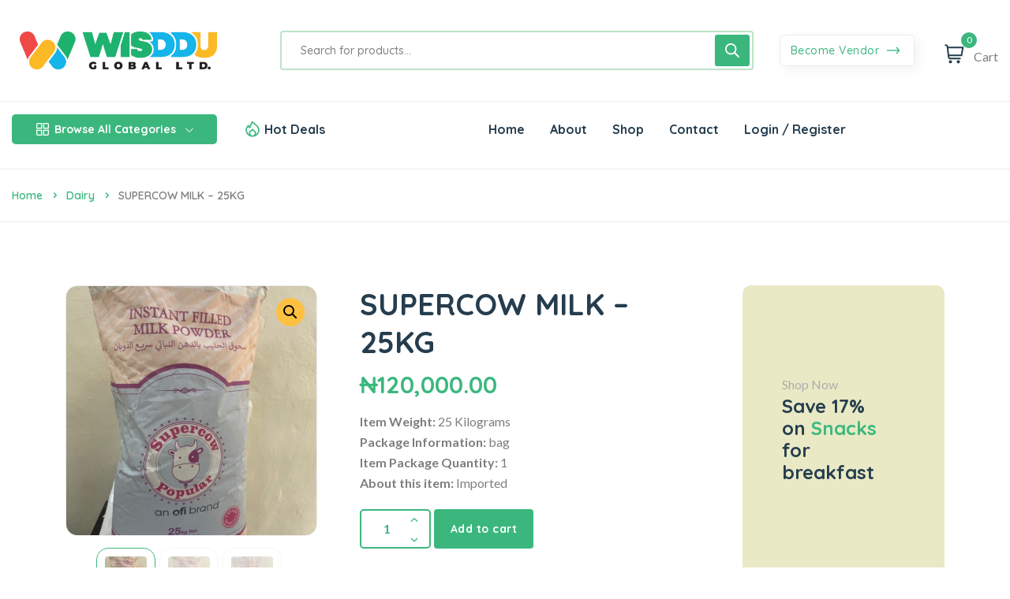

--- FILE ---
content_type: text/html; charset=UTF-8
request_url: https://wisdduglobal.com/?wc-ajax=pisol_cal_shipping
body_size: 387
content:
{"error":"","shipping_methods":"<div class=\"pisol-ppscw-alert\">Insert your location to get the shipping method<\/div>"}

--- FILE ---
content_type: text/html; charset=UTF-8
request_url: https://wisdduglobal.com/wp-admin/admin-ajax.php
body_size: -111
content:
Permissions check failed!

--- FILE ---
content_type: text/css
request_url: https://wisdduglobal.com/wp-content/themes/steelthemes-nest/style.css?ver=1769803147
body_size: 3580
content:
/*==================================================
Theme Name:  Steelthemes Nest
Theme URI: http://steelthemes.com
Author: Steelthemes
Author URI: http://steelthemes.com/steelthemes
Description: Nest is a Ecommerce wordpress Theme.
Version: 1.7.2
Tested up to: 8
Requires PHP: 7.2
License: GNU General Public License v2 or later
License URI: http://www.gnu.org/licenses/gpl-2.0.html
Tags: black, brown, orange, tan, white, yellow, light, one-column, two-columns, right-sidebar, flexible-width, custom-header, custom-menu, editor-style, featured-images, microformats, post-formats, rtl-language-support, sticky-post, translation-ready
Text Domain: steelthemes-nest
=====================================================*/

/*! normalize.css v8.0.1 | MIT License | github.com/necolas/normalize.css */
 
/* Document
   ========================================================================== */

/**
 * 1. Correct the line height in all browsers.
 * 2. Prevent adjustments of font size after orientation changes in iOS.
 */

 html {
  line-height: 1.15; /* 1 */
  -webkit-text-size-adjust: 100%; /* 2 */
}

/* Sections
   ========================================================================== */

/**
 * Remove the margin in all browsers.
 */

body {
  margin: 0;
  background: #fff;
}
 
::selection{
  background:var(--color-brand);
  color: #fff;
}
/**
 * Render the `main` element consistently in IE.
 */

main {
  display: block;
}



/* Grouping content
   ========================================================================== */

/**
 * 1. Add the correct box sizing in Firefox.
 * 2. Show the overflow in Edge and IE.
 */

hr {
  box-sizing: content-box; /* 1 */
  height: 0; /* 1 */
  overflow: visible; /* 2 */
}

/**
 * 1. Correct the inheritance and scaling of font size in all browsers.
 * 2. Correct the odd `em` font sizing in all browsers.
 */

pre {
  font-family: monospace, monospace; /* 1 */
  font-size: 1em; /* 2 */
}

/* Text-level semantics
   ========================================================================== */

/**
 * Remove the gray background on active links in IE 10.
 */

a {
  background-color: transparent;
}

/**
 * 1. Remove the bottom border in Chrome 57-
 * 2. Add the correct text decoration in Chrome, Edge, IE, Opera, and Safari.
 */

abbr[title] {
  border-bottom: none; /* 1 */
  text-decoration: underline; /* 2 */
  text-decoration: underline dotted; /* 2 */
}

/**
 * Add the correct font weight in Chrome, Edge, and Safari.
 */

b,
strong {
  font-weight: bolder;
}

/**
 * 1. Correct the inheritance and scaling of font size in all browsers.
 * 2. Correct the odd `em` font sizing in all browsers.
 */

code,
kbd,
samp {
  font-family: monospace, monospace; /* 1 */
  font-size: 1em; /* 2 */
}

/**
 * Add the correct font size in all browsers.
 */

small {
  font-size: 80%;
}

/**
 * Prevent `sub` and `sup` elements from affecting the line height in
 * all browsers.
 */

sub,
sup {
  font-size: 75%;
  line-height: 0;
  position: relative;
  vertical-align: baseline;
}

sub {
  bottom: -0.25em;
}

sup {
  top: -0.5em;
}

/* Embedded content
   ========================================================================== */

/**
 * Remove the border on images inside links in IE 10.
 */

img {
  border-style: none;
}

/* Forms
   ========================================================================== */

/**
 * 1. Change the font styles in all browsers.
 * 2. Remove the margin in Firefox and Safari.
 */

button,
input,
optgroup,
select,
textarea {
  font-family: inherit; /* 1 */
  font-size: 100%; /* 1 */
  line-height: 1.15; /* 1 */
  margin: 0; /* 2 */
}

/**
 * Show the overflow in IE.
 * 1. Show the overflow in Edge.
 */

button,
input { /* 1 */
  overflow: visible;
}

/**
 * Remove the inheritance of text transform in Edge, Firefox, and IE.
 * 1. Remove the inheritance of text transform in Firefox.
 */

button,
select { /* 1 */
  text-transform: none;
}

/**
 * Correct the inability to style clickable types in iOS and Safari.
 */

button,
[type="button"],
[type="reset"],
[type="submit"] {
  -webkit-appearance: button;
}

/**
 * Remove the inner border and padding in Firefox.
 */

button::-moz-focus-inner,
[type="button"]::-moz-focus-inner,
[type="reset"]::-moz-focus-inner,
[type="submit"]::-moz-focus-inner {
  border-style: none;
  padding: 0;
}

/**
 * Restore the focus styles unset by the previous rule.
 */

button:-moz-focusring,
[type="button"]:-moz-focusring,
[type="reset"]:-moz-focusring,
[type="submit"]:-moz-focusring {
  outline: 1px dotted ButtonText;
}

/**
 * Correct the padding in Firefox.
 */

fieldset {
  padding: 0.35em 0.75em 0.625em;
}

/**
 * 1. Correct the text wrapping in Edge and IE.
 * 2. Correct the color inheritance from `fieldset` elements in IE.
 * 3. Remove the padding so developers are not caught out when they zero out
 *    `fieldset` elements in all browsers.
 */

legend {
  box-sizing: border-box; /* 1 */
  color: inherit; /* 2 */
  display: table; /* 1 */
  max-width: 100%; /* 1 */
  padding: 0; /* 3 */
  white-space: normal; /* 1 */
}

/**
 * Add the correct vertical alignment in Chrome, Firefox, and Opera.
 */

progress {
  vertical-align: baseline;
}

/**
 * Remove the default vertical scrollbar in IE 10+.
 */

textarea {
  overflow: auto;
}

/**
 * 1. Add the correct box sizing in IE 10.
 * 2. Remove the padding in IE 10.
 */

[type="checkbox"],
[type="radio"] {
  box-sizing: border-box; /* 1 */
  padding: 0; /* 2 */
}

/**
 * Correct the cursor style of increment and decrement buttons in Chrome.
 */

[type="number"]::-webkit-inner-spin-button,
[type="number"]::-webkit-outer-spin-button {
  height: auto;
}

/**
 * 1. Correct the odd appearance in Chrome and Safari.
 * 2. Correct the outline style in Safari.
 */

[type="search"] {
  -webkit-appearance: textfield; /* 1 */
  outline-offset: -2px; /* 2 */
}

/**
 * Remove the inner padding in Chrome and Safari on macOS.
 */

[type="search"]::-webkit-search-decoration {
  -webkit-appearance: none;
}

/**
 * 1. Correct the inability to style clickable types in iOS and Safari.
 * 2. Change font properties to `inherit` in Safari.
 */

::-webkit-file-upload-button {
  -webkit-appearance: button; /* 1 */
  font: inherit; /* 2 */
}

/* Interactive
   ========================================================================== */

/*
 * Add the correct display in Edge, IE 10+, and Firefox.
 */

details {
  display: block;
}

/*
 * Add the correct display in all browsers.
 */

summary {
  display: list-item;
}

/* Misc
   ========================================================================== */

/**
 * Add the correct display in IE 10+.
 */

template {
  display: none;
}

/**
 * Add the correct display in IE 10.
 */

[hidden] {
  display: none;
}

/* =WordPress Core
-------------------------------------------------------------- */
.alignnone {
margin: 5px 20px 20px 0;
}


.aligncenter,
div.aligncenter {
display: block;
margin: 5px auto 5px auto;
text-align: center;
}

.alignright {
float:right;
margin: 5px 0 20px 20px;
}

.alignleft {
float: left;
margin: 5px 20px 20px 0;
}

a img.alignright {
float: right;
margin: 5px 0 20px 20px;
}

a img.alignnone {
margin: 5px 20px 20px 0;
}

a img.alignleft {
float: left;
margin: 5px 20px 20px 0;
}

a img.aligncenter {
display: block;
margin-left: auto;
margin-right: auto;
}

.wp-caption {
background: #fff;
border: 1px solid #f0f0f0;
max-width: 96%; /* Image does not overflow the content area */
padding: 5px 3px 10px;
text-align: center;
}

.wp-caption.alignnone {
margin: 5px 20px 20px 0;
}
.gallery-caption {
position: relative;
}
.bypostauthor {
position: relative;
}


.wp-caption.alignleft {
margin: 5px 20px 20px 0;
}

.wp-caption.alignright {
margin: 5px 0 20px 20px;
}

.wp-caption img {
border: 0 none;
height: auto;
margin: 0;
max-width: 98.5%;
padding: 0;
width: auto;
}

.wp-caption p.wp-caption-text {
font-size: 14px;
line-height: 24px;
margin: 0;
padding: 0 4px 5px;
}

/* Text meant only for screen readers. */
.screen-reader-text {
border: 0;
clip: rect(1px, 1px, 1px, 1px);
clip-path: inset(50%);
height: 1px;
margin: -1px;
overflow: hidden;
padding: 0;
position: absolute !important;
width: 1px;
word-wrap: normal !important; /* Many screen reader and browser combinations announce broken words as they would appear visually. */
}

.screen-reader-text:focus {
background-color: #eee;
clip: auto !important;
clip-path: none;
color: #444;
display: block;
font-size: 1em;
height: auto;
left: 5px;
line-height: normal;
padding: 15px 23px 14px;
text-decoration: none;
top: 5px;
width: auto;
z-index: 100000;
/* Above WP toolbar. */
}

table{
width: 100%;
}

.sidebar-widget   ul ul.children{
padding: 0px 0px 0px 5px!important;
border-radius: 0px;
border: 0px!important;

}



.post-password-form label{
  width: 100%;
}
input[type="password"]{
width: 100%;
}
.wp-block-button{
margin-bottom: 15px;
}
.has-background-dim ,
.has-background-dim p{
color: #fff;
}

.blocks-gallery-grid{
 padding: 0px!important;
}
.blocks-gallery-grid .blocks-gallery-image, .blocks-gallery-grid .blocks-gallery-item, .wp-block-gallery .blocks-gallery-image, .wp-block-gallery .blocks-gallery-item{
 margin: 0 1em 1.4em 0;
}
dl, ol, ul{
  padding: 0px;
}
.blocks-gallery-caption{
padding-bottom: 15px;
}

/*-----=======wp-block-image=======--------*/
 

.wp-block-latest-posts.wp-block-latest-posts__list li{
margin-bottom: 10px;
}
.wp-block-image figcaption{
margin-top: 15px;
margin-bottom: 0px!important;
}

/*-----=======sticky=======--------*/
.tag-sticky-2 .single_content_upper{
position: relative;
}

.post.sticky .news_box:before , .tag-sticky-2 .single_content_upper:before {
position: absolute;
content: '\f13b';
font-size: 30px;
line-height: 30px;
font-family: uicons-regular-straight !important;
right: 20px;
top: 20px;
color:var(--color-brand);
}


.wp-block-latest-comments .avatar, .wp-block-latest-comments__comment-avatar{
  position: relative;
  top: 6px;
}

.wp-block-latest-comments .wp-block-latest-comments__comment-date{
  margin-top: 8px;
}
.blocks-gallery-grid .blocks-gallery-image, .blocks-gallery-grid .blocks-gallery-item, .wp-block-gallery .blocks-gallery-image, .wp-block-gallery .blocks-gallery-item{
  margin-bottom: 15px!important;
}
.is-style-squared .wp-block-button__link{
  border-radius: 0px;
}

.has-large-font-size{
  line-height: 42px;
}

.admin-bar .quicklinks ul{
  margin-bottom: unset!important;
}





.ic-cart-sidebar-wrapper {
  position: fixed;
  right: 0;
  top: 0;
  width: 430px;
  background: #fff;
  z-index: 999999;
  height: 100%;
  transform: translateX(100%);
  transition: all 0.3s;
}
.active-mini-cart .ic-cart-sidebar-wrapper {
  transform: translateX(0);
}

.ic-cart-header-btn {
  background: #ddd;
  border-radius: 5px;
  display: inline-block;
  padding: 6px 12px;
  min-width: 100px;
  cursor: pointer;
  text-align: center;
}

.ic-cart-sidebar-wrapper .remove.remove_from_cart_button {
  position: absolute;
  right: 0;
}

.ic-cart-sidebar-wrapper .quantity + span.woocommerce-Price-amount.amount {
  position: absolute;
  top: 50px;
  left: 115px;
}

.ic-cart-sidebar-wrapper .quantity + span.woocommerce-Price-amount.amount::before {
  content: 'Price';
  margin-right: 5px;
}

.ic-cart-sidebar-wrapper .ic-cart-sidebar-wrapper_header {
  padding: 20px 30px;
  display: flex;
  align-items: center;
  justify-content: space-between;
}
.ic-cart-sidebar-wrapper .ic-cart-sidebar-wrapper_header .ic-cart-header-btn-close {
  background: #F3F5F6;
  border-radius: 8px;
  width: 40px;
  height: 40px;
  border: 0;
  outline: 0;
  display: flex;
  align-items: center;
  justify-content: center;
  cursor: pointer;
}

.ic-cart-sidebar-wrapper .ic-cart-sidebar-wrapper_body {
  padding: 20px 30px;
  border-top: 1px solid #EAEAEA;
}
.ic-cart-sidebar-wrapper .ic-cart-sidebar-wrapper_body ul {
  max-height: 650px;
  overflow-x: hidden;
  margin-right: -15px;
}
.ic-cart-sidebar-wrapper .ic-cart-sidebar-wrapper_body ul li.woocommerce-mini-cart-item.mini_cart_item {
  display: flex;
  padding: 20px 0;
  position: relative;
  line-height: 28px;
  border-bottom: 1px solid #EAEAEA;
  margin-right: 10px;
}
.ic-cart-sidebar-wrapper .ic-cart-sidebar-wrapper_body ul li.woocommerce-mini-cart-item.mini_cart_item img {
  width: 90px;
  height: 90px;
  border-radius: 4px;
  margin-right: 20px;
}


.ic-cart-sidebar-wrapper .ic-cart-sidebar-wrapper_body ul li.woocommerce-mini-cart-item.mini_cart_item .quantity {
  margin-top: 8px;
  min-height: 35px;
  max-height: 35px;
  max-width: 90px;
  position: relative;
}

.ic-cart-sidebar-wrapper .ic-cart-sidebar-wrapper_body ul li.woocommerce-mini-cart-item.mini_cart_item .quantity {
  margin-top: 28px;
}

.ic-cart-sidebar-wrapper .ic-cart-sidebar-wrapper_body ul li.woocommerce-mini-cart-item.mini_cart_item .quantity button:first-child {
  left: 5px;
}
.ic-cart-sidebar-wrapper .ic-cart-sidebar-wrapper_body ul li.woocommerce-mini-cart-item.mini_cart_item .quantity button:last-child {
  right: 5px;
}

.ic-cart-sidebar-wrapper .ic-cart-sidebar-wrapper_body ul li.woocommerce-mini-cart-item.mini_cart_item .quantity button {
  width: 25px;
  height: 25px;
  line-height: 0;
  background: #EAEAEA;
  -webkit-border-radius: 50%;
  -moz-border-radius: 50%;
  border-radius: 50%;
  padding: 0;
  font-size: 18px;
  position: absolute;
  top: 50%;
  transform: translateY(-50%);
}

.ic-cart-sidebar-wrapper .ic-cart-sidebar-wrapper_body ul li.woocommerce-mini-cart-item.mini_cart_item .quantity .qty {
  height: 35px;
  padding: 0;
  width: 100%;
  border: 1px solid #EAEAEA;
  -webkit-border-radius: 60px;
  -moz-border-radius: 60px;
  border-radius: 60px;
  font-size: 15px;
  line-height: 22px;
  color: #171717;
  text-align: center;
}

.ic-cart-sidebar-wrapper .ic-cart-sidebar-wrapper_body .woocommerce-mini-cart__total {
  line-height: 35px;
  font-weight: 500;
  color: #171717;
  display: flex;
  justify-content: space-between;
  margin-top: 10px;
}

.ic-cart-sidebar-wrapper .ic-custom-render-total {
  position: absolute;
  right: 0;
  bottom: 20px;
}

.ic-cart-sidebar-wrapper .ic-cart-sidebar-wrapper_body .woocommerce-mini-cart__buttons {
  position: absolute;
  bottom: 35px;
  left: 30px;
  right: 30px;
  display: flex;
  justify-content: center;
  align-items: center;
  gap: 8px;
}

.ic-cart-sidebar-wrapper .ic-cart-sidebar-wrapper_body .woocommerce-mini-cart__buttons a {
  flex: 1;
  text-align: center;
  padding: 15px 35px;
  border: 2px solid #00627A;
  filter: drop-shadow(0px 5px 20px rgba(245, 195, 75, 0.15));
  -webkit-border-radius: 5px;
  -moz-border-radius: 5px;
  border-radius: 5px;
  font-weight: 500;
  font-size: 15px;
  line-height: 22px;
  background-color: transparent;
  color: #171717;
  display: block;
  -webkit-transition: all 0.3s ease;
  -moz-transition: all 0.3s ease;
  -o-transition: all 0.3s ease;
  transition: all 0.3s ease;
}
.ic-cart-sidebar-wrapper .ic-cart-sidebar-wrapper_body .woocommerce-mini-cart__buttons a:last-child {
  box-shadow: 0px 5px 20px rgba(0, 98, 122, 0.15);
  background: #00627A;
  color: #fff;
}
.ic-cart-sidebar-wrapper .ic-cart-sidebar-wrapper_body .woocommerce-mini-cart__buttons a:hover {
  box-shadow: 0px 5px 20px rgba(0, 98, 122, 0.15);
  background: #00627A;
  color: #fff;
}

--- FILE ---
content_type: text/javascript
request_url: https://wisdduglobal.com/wp-content/plugins/product-page-shipping-calculator-for-woocommerce/public/js/pisol-product-page-shipping-calculator-woocommerce-public.js?ver=1.3.49.14
body_size: 1680
content:
(function ($) {
	'use strict';

	function managingCalculator() {
		this.init = function () {
			var parent = this;
			
			if(pi_ppscw_setting?.load_location_by_ajax == 1 && this.form_present()){
				var request = this.loadCountry();
				request.done(function(res){
					parent.setLocation(res);
					parent.removeLoading();
					parent.cal_init();
					pi_ppscw_setting.load_location_by_ajax = 0;
				}).fail(function(){
					parent.removeLoading();
					parent.cal_init();
				});
			}else{
				this.cal_init()
			}

			/**
			 * variation change need to be called saperatelly
			 */
			this.variationChange();

			
		}

		this.cal_init = function(){
			this.calculatorOpen();
			this.submitDetect();
			if(!window?.pi_ppscw_autoloading_done){
				this.onloadShippingMethod(true);
			}
			this.autoSelectCountry();
		}

		this.loadCountry = function(){
			var action = 'pi_load_location_by_ajax';
			this.loading();
			return jQuery.ajax({
				type: 'POST',
				url: pi_ppscw_setting.wc_ajax_url.toString().replace('%%endpoint%%', action),
				data: {
					action: action
				},
				dataType: "json",
			});
		}

		this.setLocation = function(res){
			jQuery("#calc_shipping_country").val(res.calc_shipping_country);
			jQuery("#calc_shipping_country").trigger('change');
			jQuery("#calc_shipping_state").val(res.calc_shipping_state);
			jQuery("#calc_shipping_city").val(res.calc_shipping_city);
			jQuery("#calc_shipping_postcode").val(res.calc_shipping_postcode);
		}

		this.form_present = function(){
			return jQuery(".pisol-woocommerce-shipping-calculator").length > 0 ? true : false;
		}

		this.variationChange = function () {
			var parent = this;
			$(document).on('show_variation reset_data', "form.variations_form", function (event, data) {

				if (data != undefined) {

					if (data.is_in_stock && !data.is_virtual) {

						if(pi_ppscw_setting?.load_location_by_ajax == 1 &&  parent.form_present()){
							var request = parent.loadCountry();
							request.done(function(res){
								parent.setLocation(res);

								parent.showCalculator();
								parent.setVariation(data);
								parent.noVariationSelectedMessage(false);
								pi_ppscw_setting.load_location_by_ajax = 0;
							}).fail(function(){
								parent.showCalculator();
								parent.setVariation(data);
								parent.noVariationSelectedMessage(false);
							});
						}else{
							parent.showCalculator();
							window.pi_ppscw_autoloading_done = 1;
							parent.setVariation(data);
							parent.noVariationSelectedMessage(false);
						}

						
					} else {
						parent.hideCalculator();
						parent.noVariationSelectedMessage(false);
					}

				} else {
					parent.hideCalculator();
					parent.noVariationSelectedMessage(true);
				}

			});
		}

		this.noVariationSelectedMessage = function (show) {
			if (show && pi_ppscw_data.select_variation != '') {
				jQuery("#pisol-ppscw-other-messages").html(pi_ppscw_data.select_variation)
			} else {
				jQuery("#pisol-ppscw-other-messages").html('');
			}
		}

		this.hideCalculator = function () {
			jQuery(".pisol-ppscw-container").fadeOut();
		}

		this.showCalculator = function () {
			jQuery(".pisol-ppscw-container").fadeIn();
		}

		this.setVariation = function (data) {
			if (data == undefined) {
				var var_id = 0;
			} else {
				var var_id = data.variation_id;
			}
			jQuery(".pisol-woocommerce-shipping-calculator input[name='variation_id']").val(var_id);
			this.onloadShippingMethod(true);
		}

		this.submitDetect = function () {
			var parent = this;
			jQuery(document).on("submit", "form.pisol-woocommerce-shipping-calculator", { parent: parent }, parent.shipping_calculator_submit);
		}

		this.calculatorOpen = function () {
			jQuery(document).on('click', '.pisol-shipping-calculator-button', function (e) {
				e.preventDefault();
				jQuery('.pisol-shipping-calculator-form').toggle();
				jQuery(document).trigger('pisol_calculator_button_clicker');
			});
		}

		this.shipping_calculator_submit = function (t) {
			t.preventDefault();
			var n = jQuery;
			var e = jQuery(t.currentTarget);
			var data = t.data;
			data.parent.onloadShippingMethod();
		}

		this.loading = function () {
			jQuery('body').addClass('pisol-processing');
		}

		this.removeLoading = function () {
			jQuery('body').removeClass('pisol-processing');
		}

		this.onloadShippingMethod = function (auto_load) {

			if(this.form_present() == false) return;
			
			var e = jQuery('form.pisol-woocommerce-shipping-calculator');
			var parent = this;
			if (jQuery("#pisol-variation-id").length && jQuery("#pisol-variation-id").val() == 0) {

			} else {
				this.getMethods(e, auto_load);
			}
		}

		this.getMethods = function (e, auto_load) {
			var parent = this;
			this.loading();
			var auto_load_variable = '';
			if (auto_load) {
				auto_load_variable = '&action_auto_load=true';
			}

			this.updateQuantity(e);

			var action = jQuery('input[type="hidden"][name="action"]', e).val();

			/**
			 * with this one ajax request is reduced when auto loading is set to off
			 */
			if(pi_ppscw_data?.auto_load_enabled == 'disabled' && auto_load){
				parent.removeLoading();
				if(pi_ppscw_data?.insert_location_message){
					jQuery("#pisol-ppscw-alert-container").html('<div class="pisol-ppscw-alert">'+pi_ppscw_data.insert_location_message+'</div>');
				}
				return;
			}
			

			jQuery.ajax({
				type: e.attr("method"),
				url: pi_ppscw_setting.wc_ajax_url.toString().replace('%%endpoint%%', action),
				data: e.serialize() + auto_load_variable,
				dataType: "json",
				success: function (t) {
					if (pi_ppscw_data.disable_shipping_method_list == '1') {
						jQuery("#pisol-ppscw-error").html(t.error);
						if(jQuery('form.variations_form').length != 0){
							var product_id = jQuery('input[name="product_id"]', jQuery('form.variations_form')).val();
							var variation_id = jQuery('input[name="variation_id"]', jQuery('form.variations_form')).val();
							jQuery(document).trigger('pi_edd_custom_get_estimate_trigger', [product_id, variation_id]);
						}else{
							jQuery(document).trigger('pisol_shipping_address_updated', [t]);
						}
						
						return;
					}

					jQuery("#pisol-ppscw-alert-container").html(t.shipping_methods);
					jQuery("#pisol-ppscw-error").html(t.error);
					if(jQuery('form.variations_form').length != 0){
						var product_id = jQuery('input[name="product_id"]', jQuery('form.variations_form')).val();
						var variation_id = jQuery('input[name="variation_id"]', jQuery('form.variations_form')).val();
						jQuery(document).trigger('pi_edd_custom_get_estimate_trigger', [product_id, variation_id]);
					}else{
						jQuery(document).trigger('pisol_shipping_address_updated', [t]);
					}

				}
			}).always(function () {
				parent.removeLoading();
			})
		}

		this.updateQuantity = function (e) {
			var product_id = jQuery('input[name="product_id"]', e).val();
			var selected_qty = jQuery('#quantity_' + product_id).val();
			jQuery('input[name="quantity"]', e).val(selected_qty);
		}

		this.autoSelectCountry = function () {
			var auto_select_country_code = pi_ppscw_data.auto_select_country;
			if (auto_select_country_code == false) return;

			jQuery("#calc_shipping_country option[value='" + auto_select_country_code + "']").prop('selected', 'selected');
			jQuery("#calc_shipping_country").trigger('change');

		}

	}

	jQuery(function ($) {
		var managingCalculatorObj = new managingCalculator();
		managingCalculatorObj.init();
	});

})(jQuery);


--- FILE ---
content_type: text/javascript
request_url: https://wisdduglobal.com/wp-content/plugins/nest-addons/assets/js/infinite-active.js?ver=1.0
body_size: 68
content:
jQuery(function($) {
    "use strict";
    if ($('.woocommerce-shop').length) {
    $('ul.products').infiniteScroll({
        // options
        path: '.scrollproduct .page-numbers .next',
        append: '.product',
        history: false,
        status: '.scroller-status',
        hideNav: '.page-numbers', 
    });
}
});

--- FILE ---
content_type: text/javascript
request_url: https://wisdduglobal.com/wp-content/themes/steelthemes-nest/assets/js/vendor/bootstrap.bundle.min.js?ver=5.0.0
body_size: 21112
content:
/*!
  * Bootstrap v5.0.0-beta2 (https://getbootstrap.com/)
  * Copyright 2011-2021 The Bootstrap Authors (https://github.com/twbs/bootstrap/graphs/contributors)
  * Licensed under MIT (https://github.com/twbs/bootstrap/blob/main/LICENSE)
  */
!function(t,e){"object"==typeof exports&&"undefined"!=typeof module?module.exports=e():"function"==typeof define&&define.amd?define(e):(t="undefined"!=typeof globalThis?globalThis:t||self).bootstrap=e()}(this,(function(){"use strict";function t(t,e){for(var n=0;n<e.length;n++){var i=e[n];i.enumerable=i.enumerable||!1,i.configurable=!0,"value"in i&&(i.writable=!0),Object.defineProperty(t,i.key,i)}}function e(e,n,i){return n&&t(e.prototype,n),i&&t(e,i),e}function n(){return(n=Object.assign||function(t){for(var e=1;e<arguments.length;e++){var n=arguments[e];for(var i in n)Object.prototype.hasOwnProperty.call(n,i)&&(t[i]=n[i])}return t}).apply(this,arguments)}function i(t,e){var n,i;t.prototype=Object.create(e.prototype),t.prototype.constructor=t,n=t,i=e,(Object.setPrototypeOf||function(t,e){return t.__proto__=e,t})(n,i)}var o,r,s=function(t){do{t+=Math.floor(1e6*Math.random())}while(document.getElementById(t));return t},a=function(t){var e=t.getAttribute("data-bs-target");if(!e||"#"===e){var n=t.getAttribute("href");if(!n||!n.includes("#")&&!n.startsWith("."))return null;n.includes("#")&&!n.startsWith("#")&&(n="#"+n.split("#")[1]),e=n&&"#"!==n?n.trim():null}return e},l=function(t){var e=a(t);return e&&document.querySelector(e)?e:null},c=function(t){var e=a(t);return e?document.querySelector(e):null},u=function(t){if(!t)return 0;var e=window.getComputedStyle(t),n=e.transitionDuration,i=e.transitionDelay,o=Number.parseFloat(n),r=Number.parseFloat(i);return o||r?(n=n.split(",")[0],i=i.split(",")[0],1e3*(Number.parseFloat(n)+Number.parseFloat(i))):0},f=function(t){t.dispatchEvent(new Event("transitionend"))},d=function(t){return(t[0]||t).nodeType},h=function(t,e){var n=!1,i=e+5;t.addEventListener("transitionend",(function e(){n=!0,t.removeEventListener("transitionend",e)})),setTimeout((function(){n||f(t)}),i)},p=function(t,e,n){Object.keys(n).forEach((function(i){var o,r=n[i],s=e[i],a=s&&d(s)?"element":null==(o=s)?""+o:{}.toString.call(o).match(/\s([a-z]+)/i)[1].toLowerCase();if(!new RegExp(r).test(a))throw new TypeError(t.toUpperCase()+': Option "'+i+'" provided type "'+a+'" but expected type "'+r+'".')}))},g=function(t){if(!t)return!1;if(t.style&&t.parentNode&&t.parentNode.style){var e=getComputedStyle(t),n=getComputedStyle(t.parentNode);return"none"!==e.display&&"none"!==n.display&&"hidden"!==e.visibility}return!1},m=function(){return function(){}},v=function(t){return t.offsetHeight},_=function(){var t=window.jQuery;return t&&!document.body.hasAttribute("data-bs-no-jquery")?t:null},b="rtl"===document.documentElement.dir,y=function(t,e){var n;n=function(){var n=_();if(n){var i=n.fn[t];n.fn[t]=e.jQueryInterface,n.fn[t].Constructor=e,n.fn[t].noConflict=function(){return n.fn[t]=i,e.jQueryInterface}}},"loading"===document.readyState?document.addEventListener("DOMContentLoaded",n):n()},w=(o={},r=1,{set:function(t,e,n){void 0===t.bsKey&&(t.bsKey={key:e,id:r},r++),o[t.bsKey.id]=n},get:function(t,e){if(!t||void 0===t.bsKey)return null;var n=t.bsKey;return n.key===e?o[n.id]:null},delete:function(t,e){if(void 0!==t.bsKey){var n=t.bsKey;n.key===e&&(delete o[n.id],delete t.bsKey)}}}),E=function(t,e,n){w.set(t,e,n)},T=function(t,e){return w.get(t,e)},k=/[^.]*(?=\..*)\.|.*/,A=/\..*/,L=/::\d+$/,O={},D=1,x={mouseenter:"mouseover",mouseleave:"mouseout"},C=new Set(["click","dblclick","mouseup","mousedown","contextmenu","mousewheel","DOMMouseScroll","mouseover","mouseout","mousemove","selectstart","selectend","keydown","keypress","keyup","orientationchange","touchstart","touchmove","touchend","touchcancel","pointerdown","pointermove","pointerup","pointerleave","pointercancel","gesturestart","gesturechange","gestureend","focus","blur","change","reset","select","submit","focusin","focusout","load","unload","beforeunload","resize","move","DOMContentLoaded","readystatechange","error","abort","scroll"]);function S(t,e){return e&&e+"::"+D++||t.uidEvent||D++}function j(t){var e=S(t);return t.uidEvent=e,O[e]=O[e]||{},O[e]}function N(t,e,n){void 0===n&&(n=null);for(var i=Object.keys(t),o=0,r=i.length;o<r;o++){var s=t[i[o]];if(s.originalHandler===e&&s.delegationSelector===n)return s}return null}function P(t,e,n){var i="string"==typeof e,o=i?n:e,r=t.replace(A,""),s=x[r];return s&&(r=s),C.has(r)||(r=t),[i,o,r]}function I(t,e,n,i,o){if("string"==typeof e&&t){n||(n=i,i=null);var r=P(e,n,i),s=r[0],a=r[1],l=r[2],c=j(t),u=c[l]||(c[l]={}),f=N(u,a,s?n:null);if(f)f.oneOff=f.oneOff&&o;else{var d=S(a,e.replace(k,"")),h=s?function(t,e,n){return function i(o){for(var r=t.querySelectorAll(e),s=o.target;s&&s!==this;s=s.parentNode)for(var a=r.length;a--;)if(r[a]===s)return o.delegateTarget=s,i.oneOff&&B.off(t,o.type,n),n.apply(s,[o]);return null}}(t,n,i):function(t,e){return function n(i){return i.delegateTarget=t,n.oneOff&&B.off(t,i.type,e),e.apply(t,[i])}}(t,n);h.delegationSelector=s?n:null,h.originalHandler=a,h.oneOff=o,h.uidEvent=d,u[d]=h,t.addEventListener(l,h,s)}}}function M(t,e,n,i,o){var r=N(e[n],i,o);r&&(t.removeEventListener(n,r,Boolean(o)),delete e[n][r.uidEvent])}var B={on:function(t,e,n,i){I(t,e,n,i,!1)},one:function(t,e,n,i){I(t,e,n,i,!0)},off:function(t,e,n,i){if("string"==typeof e&&t){var o=P(e,n,i),r=o[0],s=o[1],a=o[2],l=a!==e,c=j(t),u=e.startsWith(".");if(void 0===s){u&&Object.keys(c).forEach((function(n){!function(t,e,n,i){var o=e[n]||{};Object.keys(o).forEach((function(r){if(r.includes(i)){var s=o[r];M(t,e,n,s.originalHandler,s.delegationSelector)}}))}(t,c,n,e.slice(1))}));var f=c[a]||{};Object.keys(f).forEach((function(n){var i=n.replace(L,"");if(!l||e.includes(i)){var o=f[n];M(t,c,a,o.originalHandler,o.delegationSelector)}}))}else{if(!c||!c[a])return;M(t,c,a,s,r?n:null)}}},trigger:function(t,e,n){if("string"!=typeof e||!t)return null;var i,o=_(),r=e.replace(A,""),s=e!==r,a=C.has(r),l=!0,c=!0,u=!1,f=null;return s&&o&&(i=o.Event(e,n),o(t).trigger(i),l=!i.isPropagationStopped(),c=!i.isImmediatePropagationStopped(),u=i.isDefaultPrevented()),a?(f=document.createEvent("HTMLEvents")).initEvent(r,l,!0):f=new CustomEvent(e,{bubbles:l,cancelable:!0}),void 0!==n&&Object.keys(n).forEach((function(t){Object.defineProperty(f,t,{get:function(){return n[t]}})})),u&&f.preventDefault(),c&&t.dispatchEvent(f),f.defaultPrevented&&void 0!==i&&i.preventDefault(),f}},H=function(){function t(t){t&&(this._element=t,E(t,this.constructor.DATA_KEY,this))}return t.prototype.dispose=function(){var t,e;t=this._element,e=this.constructor.DATA_KEY,w.delete(t,e),this._element=null},t.getInstance=function(t){return T(t,this.DATA_KEY)},e(t,null,[{key:"VERSION",get:function(){return"5.0.0-beta2"}}]),t}(),R=function(t){function n(){return t.apply(this,arguments)||this}i(n,t);var o=n.prototype;return o.close=function(t){var e=t?this._getRootElement(t):this._element,n=this._triggerCloseEvent(e);null===n||n.defaultPrevented||this._removeElement(e)},o._getRootElement=function(t){return c(t)||t.closest(".alert")},o._triggerCloseEvent=function(t){return B.trigger(t,"close.bs.alert")},o._removeElement=function(t){var e=this;if(t.classList.remove("show"),t.classList.contains("fade")){var n=u(t);B.one(t,"transitionend",(function(){return e._destroyElement(t)})),h(t,n)}else this._destroyElement(t)},o._destroyElement=function(t){t.parentNode&&t.parentNode.removeChild(t),B.trigger(t,"closed.bs.alert")},n.jQueryInterface=function(t){return this.each((function(){var e=T(this,"bs.alert");e||(e=new n(this)),"close"===t&&e[t](this)}))},n.handleDismiss=function(t){return function(e){e&&e.preventDefault(),t.close(this)}},e(n,null,[{key:"DATA_KEY",get:function(){return"bs.alert"}}]),n}(H);B.on(document,"click.bs.alert.data-api",'[data-bs-dismiss="alert"]',R.handleDismiss(new R)),y("alert",R);var W=function(t){function n(){return t.apply(this,arguments)||this}return i(n,t),n.prototype.toggle=function(){this._element.setAttribute("aria-pressed",this._element.classList.toggle("active"))},n.jQueryInterface=function(t){return this.each((function(){var e=T(this,"bs.button");e||(e=new n(this)),"toggle"===t&&e[t]()}))},e(n,null,[{key:"DATA_KEY",get:function(){return"bs.button"}}]),n}(H);function K(t){return"true"===t||"false"!==t&&(t===Number(t).toString()?Number(t):""===t||"null"===t?null:t)}function U(t){return t.replace(/[A-Z]/g,(function(t){return"-"+t.toLowerCase()}))}B.on(document,"click.bs.button.data-api",'[data-bs-toggle="button"]',(function(t){t.preventDefault();var e=t.target.closest('[data-bs-toggle="button"]'),n=T(e,"bs.button");n||(n=new W(e)),n.toggle()})),y("button",W);var z={setDataAttribute:function(t,e,n){t.setAttribute("data-bs-"+U(e),n)},removeDataAttribute:function(t,e){t.removeAttribute("data-bs-"+U(e))},getDataAttributes:function(t){if(!t)return{};var e={};return Object.keys(t.dataset).filter((function(t){return t.startsWith("bs")})).forEach((function(n){var i=n.replace(/^bs/,"");i=i.charAt(0).toLowerCase()+i.slice(1,i.length),e[i]=K(t.dataset[n])})),e},getDataAttribute:function(t,e){return K(t.getAttribute("data-bs-"+U(e)))},offset:function(t){var e=t.getBoundingClientRect();return{top:e.top+document.body.scrollTop,left:e.left+document.body.scrollLeft}},position:function(t){return{top:t.offsetTop,left:t.offsetLeft}}},F=function(t,e){var n;return void 0===e&&(e=document.documentElement),(n=[]).concat.apply(n,Element.prototype.querySelectorAll.call(e,t))},Y=function(t,e){return void 0===e&&(e=document.documentElement),Element.prototype.querySelector.call(e,t)},q=function(t,e){var n;return(n=[]).concat.apply(n,t.children).filter((function(t){return t.matches(e)}))},V=function(t,e){for(var n=t.previousElementSibling;n;){if(n.matches(e))return[n];n=n.previousElementSibling}return[]},X={interval:5e3,keyboard:!0,slide:!1,pause:"hover",wrap:!0,touch:!0},Q={interval:"(number|boolean)",keyboard:"boolean",slide:"(boolean|string)",pause:"(string|boolean)",wrap:"boolean",touch:"boolean"},$=function(t){function o(e,n){var i;return(i=t.call(this,e)||this)._items=null,i._interval=null,i._activeElement=null,i._isPaused=!1,i._isSliding=!1,i.touchTimeout=null,i.touchStartX=0,i.touchDeltaX=0,i._config=i._getConfig(n),i._indicatorsElement=Y(".carousel-indicators",i._element),i._touchSupported="ontouchstart"in document.documentElement||navigator.maxTouchPoints>0,i._pointerEvent=Boolean(window.PointerEvent),i._addEventListeners(),i}i(o,t);var r=o.prototype;return r.next=function(){this._isSliding||this._slide("next")},r.nextWhenVisible=function(){!document.hidden&&g(this._element)&&this.next()},r.prev=function(){this._isSliding||this._slide("prev")},r.pause=function(t){t||(this._isPaused=!0),Y(".carousel-item-next, .carousel-item-prev",this._element)&&(f(this._element),this.cycle(!0)),clearInterval(this._interval),this._interval=null},r.cycle=function(t){t||(this._isPaused=!1),this._interval&&(clearInterval(this._interval),this._interval=null),this._config&&this._config.interval&&!this._isPaused&&(this._updateInterval(),this._interval=setInterval((document.visibilityState?this.nextWhenVisible:this.next).bind(this),this._config.interval))},r.to=function(t){var e=this;this._activeElement=Y(".active.carousel-item",this._element);var n=this._getItemIndex(this._activeElement);if(!(t>this._items.length-1||t<0))if(this._isSliding)B.one(this._element,"slid.bs.carousel",(function(){return e.to(t)}));else{if(n===t)return this.pause(),void this.cycle();var i=t>n?"next":"prev";this._slide(i,this._items[t])}},r.dispose=function(){t.prototype.dispose.call(this),B.off(this._element,".bs.carousel"),this._items=null,this._config=null,this._interval=null,this._isPaused=null,this._isSliding=null,this._activeElement=null,this._indicatorsElement=null},r._getConfig=function(t){return t=n({},X,t),p("carousel",t,Q),t},r._handleSwipe=function(){var t=Math.abs(this.touchDeltaX);if(!(t<=40)){var e=t/this.touchDeltaX;this.touchDeltaX=0,e>0&&(b?this.next():this.prev()),e<0&&(b?this.prev():this.next())}},r._addEventListeners=function(){var t=this;this._config.keyboard&&B.on(this._element,"keydown.bs.carousel",(function(e){return t._keydown(e)})),"hover"===this._config.pause&&(B.on(this._element,"mouseenter.bs.carousel",(function(e){return t.pause(e)})),B.on(this._element,"mouseleave.bs.carousel",(function(e){return t.cycle(e)}))),this._config.touch&&this._touchSupported&&this._addTouchEventListeners()},r._addTouchEventListeners=function(){var t=this,e=function(e){!t._pointerEvent||"pen"!==e.pointerType&&"touch"!==e.pointerType?t._pointerEvent||(t.touchStartX=e.touches[0].clientX):t.touchStartX=e.clientX},n=function(e){!t._pointerEvent||"pen"!==e.pointerType&&"touch"!==e.pointerType||(t.touchDeltaX=e.clientX-t.touchStartX),t._handleSwipe(),"hover"===t._config.pause&&(t.pause(),t.touchTimeout&&clearTimeout(t.touchTimeout),t.touchTimeout=setTimeout((function(e){return t.cycle(e)}),500+t._config.interval))};F(".carousel-item img",this._element).forEach((function(t){B.on(t,"dragstart.bs.carousel",(function(t){return t.preventDefault()}))})),this._pointerEvent?(B.on(this._element,"pointerdown.bs.carousel",(function(t){return e(t)})),B.on(this._element,"pointerup.bs.carousel",(function(t){return n(t)})),this._element.classList.add("pointer-event")):(B.on(this._element,"touchstart.bs.carousel",(function(t){return e(t)})),B.on(this._element,"touchmove.bs.carousel",(function(e){return function(e){e.touches&&e.touches.length>1?t.touchDeltaX=0:t.touchDeltaX=e.touches[0].clientX-t.touchStartX}(e)})),B.on(this._element,"touchend.bs.carousel",(function(t){return n(t)})))},r._keydown=function(t){/input|textarea/i.test(t.target.tagName)||("ArrowLeft"===t.key?(t.preventDefault(),b?this.next():this.prev()):"ArrowRight"===t.key&&(t.preventDefault(),b?this.prev():this.next()))},r._getItemIndex=function(t){return this._items=t&&t.parentNode?F(".carousel-item",t.parentNode):[],this._items.indexOf(t)},r._getItemByDirection=function(t,e){var n="next"===t,i="prev"===t,o=this._getItemIndex(e),r=this._items.length-1;if((i&&0===o||n&&o===r)&&!this._config.wrap)return e;var s=(o+("prev"===t?-1:1))%this._items.length;return-1===s?this._items[this._items.length-1]:this._items[s]},r._triggerSlideEvent=function(t,e){var n=this._getItemIndex(t),i=this._getItemIndex(Y(".active.carousel-item",this._element));return B.trigger(this._element,"slide.bs.carousel",{relatedTarget:t,direction:e,from:i,to:n})},r._setActiveIndicatorElement=function(t){if(this._indicatorsElement){var e=Y(".active",this._indicatorsElement);e.classList.remove("active"),e.removeAttribute("aria-current");for(var n=F("[data-bs-target]",this._indicatorsElement),i=0;i<n.length;i++)if(Number.parseInt(n[i].getAttribute("data-bs-slide-to"),10)===this._getItemIndex(t)){n[i].classList.add("active"),n[i].setAttribute("aria-current","true");break}}},r._updateInterval=function(){var t=this._activeElement||Y(".active.carousel-item",this._element);if(t){var e=Number.parseInt(t.getAttribute("data-bs-interval"),10);e?(this._config.defaultInterval=this._config.defaultInterval||this._config.interval,this._config.interval=e):this._config.interval=this._config.defaultInterval||this._config.interval}},r._slide=function(t,e){var n=this,i=Y(".active.carousel-item",this._element),o=this._getItemIndex(i),r=e||i&&this._getItemByDirection(t,i),s=this._getItemIndex(r),a=Boolean(this._interval),l="next"===t?"carousel-item-start":"carousel-item-end",c="next"===t?"carousel-item-next":"carousel-item-prev",f="next"===t?"left":"right";if(r&&r.classList.contains("active"))this._isSliding=!1;else if(!this._triggerSlideEvent(r,f).defaultPrevented&&i&&r){if(this._isSliding=!0,a&&this.pause(),this._setActiveIndicatorElement(r),this._activeElement=r,this._element.classList.contains("slide")){r.classList.add(c),v(r),i.classList.add(l),r.classList.add(l);var d=u(i);B.one(i,"transitionend",(function(){r.classList.remove(l,c),r.classList.add("active"),i.classList.remove("active",c,l),n._isSliding=!1,setTimeout((function(){B.trigger(n._element,"slid.bs.carousel",{relatedTarget:r,direction:f,from:o,to:s})}),0)})),h(i,d)}else i.classList.remove("active"),r.classList.add("active"),this._isSliding=!1,B.trigger(this._element,"slid.bs.carousel",{relatedTarget:r,direction:f,from:o,to:s});a&&this.cycle()}},o.carouselInterface=function(t,e){var i=T(t,"bs.carousel"),r=n({},X,z.getDataAttributes(t));"object"==typeof e&&(r=n({},r,e));var s="string"==typeof e?e:r.slide;if(i||(i=new o(t,r)),"number"==typeof e)i.to(e);else if("string"==typeof s){if(void 0===i[s])throw new TypeError('No method named "'+s+'"');i[s]()}else r.interval&&r.ride&&(i.pause(),i.cycle())},o.jQueryInterface=function(t){return this.each((function(){o.carouselInterface(this,t)}))},o.dataApiClickHandler=function(t){var e=c(this);if(e&&e.classList.contains("carousel")){var i=n({},z.getDataAttributes(e),z.getDataAttributes(this)),r=this.getAttribute("data-bs-slide-to");r&&(i.interval=!1),o.carouselInterface(e,i),r&&T(e,"bs.carousel").to(r),t.preventDefault()}},e(o,null,[{key:"Default",get:function(){return X}},{key:"DATA_KEY",get:function(){return"bs.carousel"}}]),o}(H);B.on(document,"click.bs.carousel.data-api","[data-bs-slide], [data-bs-slide-to]",$.dataApiClickHandler),B.on(window,"load.bs.carousel.data-api",(function(){for(var t=F('[data-bs-ride="carousel"]'),e=0,n=t.length;e<n;e++)$.carouselInterface(t[e],T(t[e],"bs.carousel"))})),y("carousel",$);var G={toggle:!0,parent:""},Z={toggle:"boolean",parent:"(string|element)"},J=function(t){function o(e,n){var i;(i=t.call(this,e)||this)._isTransitioning=!1,i._config=i._getConfig(n),i._triggerArray=F('[data-bs-toggle="collapse"][href="#'+e.id+'"],[data-bs-toggle="collapse"][data-bs-target="#'+e.id+'"]');for(var o=F('[data-bs-toggle="collapse"]'),r=0,s=o.length;r<s;r++){var a=o[r],c=l(a),u=F(c).filter((function(t){return t===e}));null!==c&&u.length&&(i._selector=c,i._triggerArray.push(a))}return i._parent=i._config.parent?i._getParent():null,i._config.parent||i._addAriaAndCollapsedClass(i._element,i._triggerArray),i._config.toggle&&i.toggle(),i}i(o,t);var r=o.prototype;return r.toggle=function(){this._element.classList.contains("show")?this.hide():this.show()},r.show=function(){var t=this;if(!this._isTransitioning&&!this._element.classList.contains("show")){var e,n;this._parent&&0===(e=F(".show, .collapsing",this._parent).filter((function(e){return"string"==typeof t._config.parent?e.getAttribute("data-bs-parent")===t._config.parent:e.classList.contains("collapse")}))).length&&(e=null);var i=Y(this._selector);if(e){var r=e.find((function(t){return i!==t}));if((n=r?T(r,"bs.collapse"):null)&&n._isTransitioning)return}if(!B.trigger(this._element,"show.bs.collapse").defaultPrevented){e&&e.forEach((function(t){i!==t&&o.collapseInterface(t,"hide"),n||E(t,"bs.collapse",null)}));var s=this._getDimension();this._element.classList.remove("collapse"),this._element.classList.add("collapsing"),this._element.style[s]=0,this._triggerArray.length&&this._triggerArray.forEach((function(t){t.classList.remove("collapsed"),t.setAttribute("aria-expanded",!0)})),this.setTransitioning(!0);var a="scroll"+(s[0].toUpperCase()+s.slice(1)),l=u(this._element);B.one(this._element,"transitionend",(function(){t._element.classList.remove("collapsing"),t._element.classList.add("collapse","show"),t._element.style[s]="",t.setTransitioning(!1),B.trigger(t._element,"shown.bs.collapse")})),h(this._element,l),this._element.style[s]=this._element[a]+"px"}}},r.hide=function(){var t=this;if(!this._isTransitioning&&this._element.classList.contains("show")&&!B.trigger(this._element,"hide.bs.collapse").defaultPrevented){var e=this._getDimension();this._element.style[e]=this._element.getBoundingClientRect()[e]+"px",v(this._element),this._element.classList.add("collapsing"),this._element.classList.remove("collapse","show");var n=this._triggerArray.length;if(n>0)for(var i=0;i<n;i++){var o=this._triggerArray[i],r=c(o);r&&!r.classList.contains("show")&&(o.classList.add("collapsed"),o.setAttribute("aria-expanded",!1))}this.setTransitioning(!0),this._element.style[e]="";var s=u(this._element);B.one(this._element,"transitionend",(function(){t.setTransitioning(!1),t._element.classList.remove("collapsing"),t._element.classList.add("collapse"),B.trigger(t._element,"hidden.bs.collapse")})),h(this._element,s)}},r.setTransitioning=function(t){this._isTransitioning=t},r.dispose=function(){t.prototype.dispose.call(this),this._config=null,this._parent=null,this._triggerArray=null,this._isTransitioning=null},r._getConfig=function(t){return(t=n({},G,t)).toggle=Boolean(t.toggle),p("collapse",t,Z),t},r._getDimension=function(){return this._element.classList.contains("width")?"width":"height"},r._getParent=function(){var t=this,e=this._config.parent;return d(e)?void 0===e.jquery&&void 0===e[0]||(e=e[0]):e=Y(e),F('[data-bs-toggle="collapse"][data-bs-parent="'+e+'"]',e).forEach((function(e){var n=c(e);t._addAriaAndCollapsedClass(n,[e])})),e},r._addAriaAndCollapsedClass=function(t,e){if(t&&e.length){var n=t.classList.contains("show");e.forEach((function(t){n?t.classList.remove("collapsed"):t.classList.add("collapsed"),t.setAttribute("aria-expanded",n)}))}},o.collapseInterface=function(t,e){var i=T(t,"bs.collapse"),r=n({},G,z.getDataAttributes(t),"object"==typeof e&&e?e:{});if(!i&&r.toggle&&"string"==typeof e&&/show|hide/.test(e)&&(r.toggle=!1),i||(i=new o(t,r)),"string"==typeof e){if(void 0===i[e])throw new TypeError('No method named "'+e+'"');i[e]()}},o.jQueryInterface=function(t){return this.each((function(){o.collapseInterface(this,t)}))},e(o,null,[{key:"Default",get:function(){return G}},{key:"DATA_KEY",get:function(){return"bs.collapse"}}]),o}(H);B.on(document,"click.bs.collapse.data-api",'[data-bs-toggle="collapse"]',(function(t){("A"===t.target.tagName||t.delegateTarget&&"A"===t.delegateTarget.tagName)&&t.preventDefault();var e=z.getDataAttributes(this),n=l(this);F(n).forEach((function(t){var n,i=T(t,"bs.collapse");i?(null===i._parent&&"string"==typeof e.parent&&(i._config.parent=e.parent,i._parent=i._getParent()),n="toggle"):n=e,J.collapseInterface(t,n)}))})),y("collapse",J);var tt="top",et="bottom",nt="right",it="left",ot=[tt,et,nt,it],rt=ot.reduce((function(t,e){return t.concat([e+"-start",e+"-end"])}),[]),st=[].concat(ot,["auto"]).reduce((function(t,e){return t.concat([e,e+"-start",e+"-end"])}),[]),at=["beforeRead","read","afterRead","beforeMain","main","afterMain","beforeWrite","write","afterWrite"];function lt(t){return t?(t.nodeName||"").toLowerCase():null}function ct(t){if("[object Window]"!==t.toString()){var e=t.ownerDocument;return e&&e.defaultView||window}return t}function ut(t){return t instanceof ct(t).Element||t instanceof Element}function ft(t){return t instanceof ct(t).HTMLElement||t instanceof HTMLElement}var dt={name:"applyStyles",enabled:!0,phase:"write",fn:function(t){var e=t.state;Object.keys(e.elements).forEach((function(t){var n=e.styles[t]||{},i=e.attributes[t]||{},o=e.elements[t];ft(o)&&lt(o)&&(Object.assign(o.style,n),Object.keys(i).forEach((function(t){var e=i[t];!1===e?o.removeAttribute(t):o.setAttribute(t,!0===e?"":e)})))}))},effect:function(t){var e=t.state,n={popper:{position:e.options.strategy,left:"0",top:"0",margin:"0"},arrow:{position:"absolute"},reference:{}};return Object.assign(e.elements.popper.style,n.popper),e.elements.arrow&&Object.assign(e.elements.arrow.style,n.arrow),function(){Object.keys(e.elements).forEach((function(t){var i=e.elements[t],o=e.attributes[t]||{},r=Object.keys(e.styles.hasOwnProperty(t)?e.styles[t]:n[t]).reduce((function(t,e){return t[e]="",t}),{});ft(i)&&lt(i)&&(Object.assign(i.style,r),Object.keys(o).forEach((function(t){i.removeAttribute(t)})))}))}},requires:["computeStyles"]};function ht(t){return t.split("-")[0]}function pt(t){return{x:t.offsetLeft,y:t.offsetTop,width:t.offsetWidth,height:t.offsetHeight}}function gt(t,e){var n,i=e.getRootNode&&e.getRootNode();if(t.contains(e))return!0;if(i&&((n=i)instanceof ct(n).ShadowRoot||n instanceof ShadowRoot)){var o=e;do{if(o&&t.isSameNode(o))return!0;o=o.parentNode||o.host}while(o)}return!1}function mt(t){return ct(t).getComputedStyle(t)}function vt(t){return["table","td","th"].indexOf(lt(t))>=0}function _t(t){return((ut(t)?t.ownerDocument:t.document)||window.document).documentElement}function bt(t){return"html"===lt(t)?t:t.assignedSlot||t.parentNode||t.host||_t(t)}function yt(t){if(!ft(t)||"fixed"===mt(t).position)return null;var e=t.offsetParent;if(e){var n=_t(e);if("body"===lt(e)&&"static"===mt(e).position&&"static"!==mt(n).position)return n}return e}function wt(t){for(var e=ct(t),n=yt(t);n&&vt(n)&&"static"===mt(n).position;)n=yt(n);return n&&"body"===lt(n)&&"static"===mt(n).position?e:n||function(t){for(var e=bt(t);ft(e)&&["html","body"].indexOf(lt(e))<0;){var n=mt(e);if("none"!==n.transform||"none"!==n.perspective||n.willChange&&"auto"!==n.willChange)return e;e=e.parentNode}return null}(t)||e}function Et(t){return["top","bottom"].indexOf(t)>=0?"x":"y"}function Tt(t,e,n){return Math.max(t,Math.min(e,n))}function kt(t){return Object.assign(Object.assign({},{top:0,right:0,bottom:0,left:0}),t)}function At(t,e){return e.reduce((function(e,n){return e[n]=t,e}),{})}var Lt={name:"arrow",enabled:!0,phase:"main",fn:function(t){var e,n=t.state,i=t.name,o=n.elements.arrow,r=n.modifiersData.popperOffsets,s=ht(n.placement),a=Et(s),l=[it,nt].indexOf(s)>=0?"height":"width";if(o&&r){var c=n.modifiersData[i+"#persistent"].padding,u=pt(o),f="y"===a?tt:it,d="y"===a?et:nt,h=n.rects.reference[l]+n.rects.reference[a]-r[a]-n.rects.popper[l],p=r[a]-n.rects.reference[a],g=wt(o),m=g?"y"===a?g.clientHeight||0:g.clientWidth||0:0,v=h/2-p/2,_=c[f],b=m-u[l]-c[d],y=m/2-u[l]/2+v,w=Tt(_,y,b),E=a;n.modifiersData[i]=((e={})[E]=w,e.centerOffset=w-y,e)}},effect:function(t){var e=t.state,n=t.options,i=t.name,o=n.element,r=void 0===o?"[data-popper-arrow]":o,s=n.padding,a=void 0===s?0:s;null!=r&&("string"!=typeof r||(r=e.elements.popper.querySelector(r)))&&gt(e.elements.popper,r)&&(e.elements.arrow=r,e.modifiersData[i+"#persistent"]={padding:kt("number"!=typeof a?a:At(a,ot))})},requires:["popperOffsets"],requiresIfExists:["preventOverflow"]},Ot={top:"auto",right:"auto",bottom:"auto",left:"auto"};function Dt(t){var e,n=t.popper,i=t.popperRect,o=t.placement,r=t.offsets,s=t.position,a=t.gpuAcceleration,l=t.adaptive,c=t.roundOffsets?function(t){var e=t.x,n=t.y,i=window.devicePixelRatio||1;return{x:Math.round(e*i)/i||0,y:Math.round(n*i)/i||0}}(r):r,u=c.x,f=void 0===u?0:u,d=c.y,h=void 0===d?0:d,p=r.hasOwnProperty("x"),g=r.hasOwnProperty("y"),m=it,v=tt,_=window;if(l){var b=wt(n);b===ct(n)&&(b=_t(n)),o===tt&&(v=et,h-=b.clientHeight-i.height,h*=a?1:-1),o===it&&(m=nt,f-=b.clientWidth-i.width,f*=a?1:-1)}var y,w=Object.assign({position:s},l&&Ot);return a?Object.assign(Object.assign({},w),{},((y={})[v]=g?"0":"",y[m]=p?"0":"",y.transform=(_.devicePixelRatio||1)<2?"translate("+f+"px, "+h+"px)":"translate3d("+f+"px, "+h+"px, 0)",y)):Object.assign(Object.assign({},w),{},((e={})[v]=g?h+"px":"",e[m]=p?f+"px":"",e.transform="",e))}var xt={name:"computeStyles",enabled:!0,phase:"beforeWrite",fn:function(t){var e=t.state,n=t.options,i=n.gpuAcceleration,o=void 0===i||i,r=n.adaptive,s=void 0===r||r,a=n.roundOffsets,l=void 0===a||a,c={placement:ht(e.placement),popper:e.elements.popper,popperRect:e.rects.popper,gpuAcceleration:o};null!=e.modifiersData.popperOffsets&&(e.styles.popper=Object.assign(Object.assign({},e.styles.popper),Dt(Object.assign(Object.assign({},c),{},{offsets:e.modifiersData.popperOffsets,position:e.options.strategy,adaptive:s,roundOffsets:l})))),null!=e.modifiersData.arrow&&(e.styles.arrow=Object.assign(Object.assign({},e.styles.arrow),Dt(Object.assign(Object.assign({},c),{},{offsets:e.modifiersData.arrow,position:"absolute",adaptive:!1,roundOffsets:l})))),e.attributes.popper=Object.assign(Object.assign({},e.attributes.popper),{},{"data-popper-placement":e.placement})},data:{}},Ct={passive:!0},St={name:"eventListeners",enabled:!0,phase:"write",fn:function(){},effect:function(t){var e=t.state,n=t.instance,i=t.options,o=i.scroll,r=void 0===o||o,s=i.resize,a=void 0===s||s,l=ct(e.elements.popper),c=[].concat(e.scrollParents.reference,e.scrollParents.popper);return r&&c.forEach((function(t){t.addEventListener("scroll",n.update,Ct)})),a&&l.addEventListener("resize",n.update,Ct),function(){r&&c.forEach((function(t){t.removeEventListener("scroll",n.update,Ct)})),a&&l.removeEventListener("resize",n.update,Ct)}},data:{}},jt={left:"right",right:"left",bottom:"top",top:"bottom"};function Nt(t){return t.replace(/left|right|bottom|top/g,(function(t){return jt[t]}))}var Pt={start:"end",end:"start"};function It(t){return t.replace(/start|end/g,(function(t){return Pt[t]}))}function Mt(t){var e=t.getBoundingClientRect();return{width:e.width,height:e.height,top:e.top,right:e.right,bottom:e.bottom,left:e.left,x:e.left,y:e.top}}function Bt(t){var e=ct(t);return{scrollLeft:e.pageXOffset,scrollTop:e.pageYOffset}}function Ht(t){return Mt(_t(t)).left+Bt(t).scrollLeft}function Rt(t){var e=mt(t),n=e.overflow,i=e.overflowX,o=e.overflowY;return/auto|scroll|overlay|hidden/.test(n+o+i)}function Wt(t,e){void 0===e&&(e=[]);var n=function t(e){return["html","body","#document"].indexOf(lt(e))>=0?e.ownerDocument.body:ft(e)&&Rt(e)?e:t(bt(e))}(t),i="body"===lt(n),o=ct(n),r=i?[o].concat(o.visualViewport||[],Rt(n)?n:[]):n,s=e.concat(r);return i?s:s.concat(Wt(bt(r)))}function Kt(t){return Object.assign(Object.assign({},t),{},{left:t.x,top:t.y,right:t.x+t.width,bottom:t.y+t.height})}function Ut(t,e){return"viewport"===e?Kt(function(t){var e=ct(t),n=_t(t),i=e.visualViewport,o=n.clientWidth,r=n.clientHeight,s=0,a=0;return i&&(o=i.width,r=i.height,/^((?!chrome|android).)*safari/i.test(navigator.userAgent)||(s=i.offsetLeft,a=i.offsetTop)),{width:o,height:r,x:s+Ht(t),y:a}}(t)):ft(e)?function(t){var e=Mt(t);return e.top=e.top+t.clientTop,e.left=e.left+t.clientLeft,e.bottom=e.top+t.clientHeight,e.right=e.left+t.clientWidth,e.width=t.clientWidth,e.height=t.clientHeight,e.x=e.left,e.y=e.top,e}(e):Kt(function(t){var e=_t(t),n=Bt(t),i=t.ownerDocument.body,o=Math.max(e.scrollWidth,e.clientWidth,i?i.scrollWidth:0,i?i.clientWidth:0),r=Math.max(e.scrollHeight,e.clientHeight,i?i.scrollHeight:0,i?i.clientHeight:0),s=-n.scrollLeft+Ht(t),a=-n.scrollTop;return"rtl"===mt(i||e).direction&&(s+=Math.max(e.clientWidth,i?i.clientWidth:0)-o),{width:o,height:r,x:s,y:a}}(_t(t)))}function zt(t){return t.split("-")[1]}function Ft(t){var e,n=t.reference,i=t.element,o=t.placement,r=o?ht(o):null,s=o?zt(o):null,a=n.x+n.width/2-i.width/2,l=n.y+n.height/2-i.height/2;switch(r){case tt:e={x:a,y:n.y-i.height};break;case et:e={x:a,y:n.y+n.height};break;case nt:e={x:n.x+n.width,y:l};break;case it:e={x:n.x-i.width,y:l};break;default:e={x:n.x,y:n.y}}var c=r?Et(r):null;if(null!=c){var u="y"===c?"height":"width";switch(s){case"start":e[c]=e[c]-(n[u]/2-i[u]/2);break;case"end":e[c]=e[c]+(n[u]/2-i[u]/2)}}return e}function Yt(t,e){void 0===e&&(e={});var n=e,i=n.placement,o=void 0===i?t.placement:i,r=n.boundary,s=void 0===r?"clippingParents":r,a=n.rootBoundary,l=void 0===a?"viewport":a,c=n.elementContext,u=void 0===c?"popper":c,f=n.altBoundary,d=void 0!==f&&f,h=n.padding,p=void 0===h?0:h,g=kt("number"!=typeof p?p:At(p,ot)),m="popper"===u?"reference":"popper",v=t.elements.reference,_=t.rects.popper,b=t.elements[d?m:u],y=function(t,e,n){var i="clippingParents"===e?function(t){var e=Wt(bt(t)),n=["absolute","fixed"].indexOf(mt(t).position)>=0&&ft(t)?wt(t):t;return ut(n)?e.filter((function(t){return ut(t)&&gt(t,n)&&"body"!==lt(t)})):[]}(t):[].concat(e),o=[].concat(i,[n]),r=o[0],s=o.reduce((function(e,n){var i=Ut(t,n);return e.top=Math.max(i.top,e.top),e.right=Math.min(i.right,e.right),e.bottom=Math.min(i.bottom,e.bottom),e.left=Math.max(i.left,e.left),e}),Ut(t,r));return s.width=s.right-s.left,s.height=s.bottom-s.top,s.x=s.left,s.y=s.top,s}(ut(b)?b:b.contextElement||_t(t.elements.popper),s,l),w=Mt(v),E=Ft({reference:w,element:_,strategy:"absolute",placement:o}),T=Kt(Object.assign(Object.assign({},_),E)),k="popper"===u?T:w,A={top:y.top-k.top+g.top,bottom:k.bottom-y.bottom+g.bottom,left:y.left-k.left+g.left,right:k.right-y.right+g.right},L=t.modifiersData.offset;if("popper"===u&&L){var O=L[o];Object.keys(A).forEach((function(t){var e=[nt,et].indexOf(t)>=0?1:-1,n=[tt,et].indexOf(t)>=0?"y":"x";A[t]+=O[n]*e}))}return A}function qt(t,e){void 0===e&&(e={});var n=e,i=n.placement,o=n.boundary,r=n.rootBoundary,s=n.padding,a=n.flipVariations,l=n.allowedAutoPlacements,c=void 0===l?st:l,u=zt(i),f=u?a?rt:rt.filter((function(t){return zt(t)===u})):ot,d=f.filter((function(t){return c.indexOf(t)>=0}));0===d.length&&(d=f);var h=d.reduce((function(e,n){return e[n]=Yt(t,{placement:n,boundary:o,rootBoundary:r,padding:s})[ht(n)],e}),{});return Object.keys(h).sort((function(t,e){return h[t]-h[e]}))}var Vt={name:"flip",enabled:!0,phase:"main",fn:function(t){var e=t.state,n=t.options,i=t.name;if(!e.modifiersData[i]._skip){for(var o=n.mainAxis,r=void 0===o||o,s=n.altAxis,a=void 0===s||s,l=n.fallbackPlacements,c=n.padding,u=n.boundary,f=n.rootBoundary,d=n.altBoundary,h=n.flipVariations,p=void 0===h||h,g=n.allowedAutoPlacements,m=e.options.placement,v=ht(m),_=l||(v!==m&&p?function(t){if("auto"===ht(t))return[];var e=Nt(t);return[It(t),e,It(e)]}(m):[Nt(m)]),b=[m].concat(_).reduce((function(t,n){return t.concat("auto"===ht(n)?qt(e,{placement:n,boundary:u,rootBoundary:f,padding:c,flipVariations:p,allowedAutoPlacements:g}):n)}),[]),y=e.rects.reference,w=e.rects.popper,E=new Map,T=!0,k=b[0],A=0;A<b.length;A++){var L=b[A],O=ht(L),D="start"===zt(L),x=[tt,et].indexOf(O)>=0,C=x?"width":"height",S=Yt(e,{placement:L,boundary:u,rootBoundary:f,altBoundary:d,padding:c}),j=x?D?nt:it:D?et:tt;y[C]>w[C]&&(j=Nt(j));var N=Nt(j),P=[];if(r&&P.push(S[O]<=0),a&&P.push(S[j]<=0,S[N]<=0),P.every((function(t){return t}))){k=L,T=!1;break}E.set(L,P)}if(T)for(var I=function(t){var e=b.find((function(e){var n=E.get(e);if(n)return n.slice(0,t).every((function(t){return t}))}));if(e)return k=e,"break"},M=p?3:1;M>0&&"break"!==I(M);M--);e.placement!==k&&(e.modifiersData[i]._skip=!0,e.placement=k,e.reset=!0)}},requiresIfExists:["offset"],data:{_skip:!1}};function Xt(t,e,n){return void 0===n&&(n={x:0,y:0}),{top:t.top-e.height-n.y,right:t.right-e.width+n.x,bottom:t.bottom-e.height+n.y,left:t.left-e.width-n.x}}function Qt(t){return[tt,nt,et,it].some((function(e){return t[e]>=0}))}var $t={name:"hide",enabled:!0,phase:"main",requiresIfExists:["preventOverflow"],fn:function(t){var e=t.state,n=t.name,i=e.rects.reference,o=e.rects.popper,r=e.modifiersData.preventOverflow,s=Yt(e,{elementContext:"reference"}),a=Yt(e,{altBoundary:!0}),l=Xt(s,i),c=Xt(a,o,r),u=Qt(l),f=Qt(c);e.modifiersData[n]={referenceClippingOffsets:l,popperEscapeOffsets:c,isReferenceHidden:u,hasPopperEscaped:f},e.attributes.popper=Object.assign(Object.assign({},e.attributes.popper),{},{"data-popper-reference-hidden":u,"data-popper-escaped":f})}},Gt={name:"offset",enabled:!0,phase:"main",requires:["popperOffsets"],fn:function(t){var e=t.state,n=t.options,i=t.name,o=n.offset,r=void 0===o?[0,0]:o,s=st.reduce((function(t,n){return t[n]=function(t,e,n){var i=ht(t),o=[it,tt].indexOf(i)>=0?-1:1,r="function"==typeof n?n(Object.assign(Object.assign({},e),{},{placement:t})):n,s=r[0],a=r[1];return s=s||0,a=(a||0)*o,[it,nt].indexOf(i)>=0?{x:a,y:s}:{x:s,y:a}}(n,e.rects,r),t}),{}),a=s[e.placement],l=a.x,c=a.y;null!=e.modifiersData.popperOffsets&&(e.modifiersData.popperOffsets.x+=l,e.modifiersData.popperOffsets.y+=c),e.modifiersData[i]=s}},Zt={name:"popperOffsets",enabled:!0,phase:"read",fn:function(t){var e=t.state,n=t.name;e.modifiersData[n]=Ft({reference:e.rects.reference,element:e.rects.popper,strategy:"absolute",placement:e.placement})},data:{}},Jt={name:"preventOverflow",enabled:!0,phase:"main",fn:function(t){var e=t.state,n=t.options,i=t.name,o=n.mainAxis,r=void 0===o||o,s=n.altAxis,a=void 0!==s&&s,l=n.boundary,c=n.rootBoundary,u=n.altBoundary,f=n.padding,d=n.tether,h=void 0===d||d,p=n.tetherOffset,g=void 0===p?0:p,m=Yt(e,{boundary:l,rootBoundary:c,padding:f,altBoundary:u}),v=ht(e.placement),_=zt(e.placement),b=!_,y=Et(v),w="x"===y?"y":"x",E=e.modifiersData.popperOffsets,T=e.rects.reference,k=e.rects.popper,A="function"==typeof g?g(Object.assign(Object.assign({},e.rects),{},{placement:e.placement})):g,L={x:0,y:0};if(E){if(r){var O="y"===y?tt:it,D="y"===y?et:nt,x="y"===y?"height":"width",C=E[y],S=E[y]+m[O],j=E[y]-m[D],N=h?-k[x]/2:0,P="start"===_?T[x]:k[x],I="start"===_?-k[x]:-T[x],M=e.elements.arrow,B=h&&M?pt(M):{width:0,height:0},H=e.modifiersData["arrow#persistent"]?e.modifiersData["arrow#persistent"].padding:{top:0,right:0,bottom:0,left:0},R=H[O],W=H[D],K=Tt(0,T[x],B[x]),U=b?T[x]/2-N-K-R-A:P-K-R-A,z=b?-T[x]/2+N+K+W+A:I+K+W+A,F=e.elements.arrow&&wt(e.elements.arrow),Y=F?"y"===y?F.clientTop||0:F.clientLeft||0:0,q=e.modifiersData.offset?e.modifiersData.offset[e.placement][y]:0,V=E[y]+U-q-Y,X=E[y]+z-q,Q=Tt(h?Math.min(S,V):S,C,h?Math.max(j,X):j);E[y]=Q,L[y]=Q-C}if(a){var $="x"===y?tt:it,G="x"===y?et:nt,Z=E[w],J=Tt(Z+m[$],Z,Z-m[G]);E[w]=J,L[w]=J-Z}e.modifiersData[i]=L}},requiresIfExists:["offset"]};function te(t,e,n){void 0===n&&(n=!1);var i,o,r=_t(e),s=Mt(t),a=ft(e),l={scrollLeft:0,scrollTop:0},c={x:0,y:0};return(a||!a&&!n)&&(("body"!==lt(e)||Rt(r))&&(l=(i=e)!==ct(i)&&ft(i)?{scrollLeft:(o=i).scrollLeft,scrollTop:o.scrollTop}:Bt(i)),ft(e)?((c=Mt(e)).x+=e.clientLeft,c.y+=e.clientTop):r&&(c.x=Ht(r))),{x:s.left+l.scrollLeft-c.x,y:s.top+l.scrollTop-c.y,width:s.width,height:s.height}}var ee={placement:"bottom",modifiers:[],strategy:"absolute"};function ne(){for(var t=arguments.length,e=new Array(t),n=0;n<t;n++)e[n]=arguments[n];return!e.some((function(t){return!(t&&"function"==typeof t.getBoundingClientRect)}))}function ie(t){void 0===t&&(t={});var e=t,n=e.defaultModifiers,i=void 0===n?[]:n,o=e.defaultOptions,r=void 0===o?ee:o;return function(t,e,n){void 0===n&&(n=r);var o,s,a={placement:"bottom",orderedModifiers:[],options:Object.assign(Object.assign({},ee),r),modifiersData:{},elements:{reference:t,popper:e},attributes:{},styles:{}},l=[],c=!1,u={state:a,setOptions:function(n){f(),a.options=Object.assign(Object.assign(Object.assign({},r),a.options),n),a.scrollParents={reference:ut(t)?Wt(t):t.contextElement?Wt(t.contextElement):[],popper:Wt(e)};var o,s,c=function(t){var e=function(t){var e=new Map,n=new Set,i=[];return t.forEach((function(t){e.set(t.name,t)})),t.forEach((function(t){n.has(t.name)||function t(o){n.add(o.name),[].concat(o.requires||[],o.requiresIfExists||[]).forEach((function(i){if(!n.has(i)){var o=e.get(i);o&&t(o)}})),i.push(o)}(t)})),i}(t);return at.reduce((function(t,n){return t.concat(e.filter((function(t){return t.phase===n})))}),[])}((o=[].concat(i,a.options.modifiers),s=o.reduce((function(t,e){var n=t[e.name];return t[e.name]=n?Object.assign(Object.assign(Object.assign({},n),e),{},{options:Object.assign(Object.assign({},n.options),e.options),data:Object.assign(Object.assign({},n.data),e.data)}):e,t}),{}),Object.keys(s).map((function(t){return s[t]}))));return a.orderedModifiers=c.filter((function(t){return t.enabled})),a.orderedModifiers.forEach((function(t){var e=t.name,n=t.options,i=void 0===n?{}:n,o=t.effect;if("function"==typeof o){var r=o({state:a,name:e,instance:u,options:i});l.push(r||function(){})}})),u.update()},forceUpdate:function(){if(!c){var t=a.elements,e=t.reference,n=t.popper;if(ne(e,n)){a.rects={reference:te(e,wt(n),"fixed"===a.options.strategy),popper:pt(n)},a.reset=!1,a.placement=a.options.placement,a.orderedModifiers.forEach((function(t){return a.modifiersData[t.name]=Object.assign({},t.data)}));for(var i=0;i<a.orderedModifiers.length;i++)if(!0!==a.reset){var o=a.orderedModifiers[i],r=o.fn,s=o.options,l=void 0===s?{}:s,f=o.name;"function"==typeof r&&(a=r({state:a,options:l,name:f,instance:u})||a)}else a.reset=!1,i=-1}}},update:(o=function(){return new Promise((function(t){u.forceUpdate(),t(a)}))},function(){return s||(s=new Promise((function(t){Promise.resolve().then((function(){s=void 0,t(o())}))}))),s}),destroy:function(){f(),c=!0}};if(!ne(t,e))return u;function f(){l.forEach((function(t){return t()})),l=[]}return u.setOptions(n).then((function(t){!c&&n.onFirstUpdate&&n.onFirstUpdate(t)})),u}}var oe=ie(),re=ie({defaultModifiers:[St,Zt,xt,dt]}),se=ie({defaultModifiers:[St,Zt,xt,dt,Gt,Vt,Jt,Lt,$t]}),ae=Object.freeze({__proto__:null,popperGenerator:ie,detectOverflow:Yt,createPopperBase:oe,createPopper:se,createPopperLite:re,top:tt,bottom:et,right:nt,left:it,auto:"auto",basePlacements:ot,start:"start",end:"end",clippingParents:"clippingParents",viewport:"viewport",popper:"popper",reference:"reference",variationPlacements:rt,placements:st,beforeRead:"beforeRead",read:"read",afterRead:"afterRead",beforeMain:"beforeMain",main:"main",afterMain:"afterMain",beforeWrite:"beforeWrite",write:"write",afterWrite:"afterWrite",modifierPhases:at,applyStyles:dt,arrow:Lt,computeStyles:xt,eventListeners:St,flip:Vt,hide:$t,offset:Gt,popperOffsets:Zt,preventOverflow:Jt}),le=new RegExp("ArrowUp|ArrowDown|Escape"),ce=b?"top-end":"top-start",ue=b?"top-start":"top-end",fe=b?"bottom-end":"bottom-start",de=b?"bottom-start":"bottom-end",he=b?"left-start":"right-start",pe=b?"right-start":"left-start",ge={offset:[0,2],flip:!0,boundary:"clippingParents",reference:"toggle",display:"dynamic",popperConfig:null},me={offset:"(array|string|function)",flip:"boolean",boundary:"(string|element)",reference:"(string|element|object)",display:"string",popperConfig:"(null|object|function)"},ve=function(t){function o(e,n){var i;return(i=t.call(this,e)||this)._popper=null,i._config=i._getConfig(n),i._menu=i._getMenuElement(),i._inNavbar=i._detectNavbar(),i._addEventListeners(),i}i(o,t);var r=o.prototype;return r.toggle=function(){if(!this._element.disabled&&!this._element.classList.contains("disabled")){var t=this._element.classList.contains("show");o.clearMenus(),t||this.show()}},r.show=function(){if(!(this._element.disabled||this._element.classList.contains("disabled")||this._menu.classList.contains("show"))){var t=o.getParentFromElement(this._element),e={relatedTarget:this._element};if(!B.trigger(this._element,"show.bs.dropdown",e).defaultPrevented){if(this._inNavbar)z.setDataAttribute(this._menu,"popper","none");else{if(void 0===ae)throw new TypeError("Bootstrap's dropdowns require Popper (https://popper.js.org)");var n=this._element;"parent"===this._config.reference?n=t:d(this._config.reference)?(n=this._config.reference,void 0!==this._config.reference.jquery&&(n=this._config.reference[0])):"object"==typeof this._config.reference&&(n=this._config.reference);var i=this._getPopperConfig(),r=i.modifiers.find((function(t){return"applyStyles"===t.name&&!1===t.enabled}));this._popper=se(n,this._menu,i),r&&z.setDataAttribute(this._menu,"popper","static")}var s;"ontouchstart"in document.documentElement&&!t.closest(".navbar-nav")&&(s=[]).concat.apply(s,document.body.children).forEach((function(t){return B.on(t,"mouseover",null,(function(){}))})),this._element.focus(),this._element.setAttribute("aria-expanded",!0),this._menu.classList.toggle("show"),this._element.classList.toggle("show"),B.trigger(this._element,"shown.bs.dropdown",e)}}},r.hide=function(){if(!this._element.disabled&&!this._element.classList.contains("disabled")&&this._menu.classList.contains("show")){var t={relatedTarget:this._element};B.trigger(this._element,"hide.bs.dropdown",t).defaultPrevented||(this._popper&&this._popper.destroy(),this._menu.classList.toggle("show"),this._element.classList.toggle("show"),z.removeDataAttribute(this._menu,"popper"),B.trigger(this._element,"hidden.bs.dropdown",t))}},r.dispose=function(){t.prototype.dispose.call(this),B.off(this._element,".bs.dropdown"),this._menu=null,this._popper&&(this._popper.destroy(),this._popper=null)},r.update=function(){this._inNavbar=this._detectNavbar(),this._popper&&this._popper.update()},r._addEventListeners=function(){var t=this;B.on(this._element,"click.bs.dropdown",(function(e){e.preventDefault(),e.stopPropagation(),t.toggle()}))},r._getConfig=function(t){if(t=n({},this.constructor.Default,z.getDataAttributes(this._element),t),p("dropdown",t,this.constructor.DefaultType),"object"==typeof t.reference&&!d(t.reference)&&"function"!=typeof t.reference.getBoundingClientRect)throw new TypeError("dropdown".toUpperCase()+': Option "reference" provided type "object" without a required "getBoundingClientRect" method.');return t},r._getMenuElement=function(){return function(t,e){for(var n=t.nextElementSibling;n;){if(n.matches(e))return[n];n=n.nextElementSibling}return[]}(this._element,".dropdown-menu")[0]},r._getPlacement=function(){var t=this._element.parentNode;if(t.classList.contains("dropend"))return he;if(t.classList.contains("dropstart"))return pe;var e="end"===getComputedStyle(this._menu).getPropertyValue("--bs-position").trim();return t.classList.contains("dropup")?e?ue:ce:e?de:fe},r._detectNavbar=function(){return null!==this._element.closest(".navbar")},r._getOffset=function(){var t=this,e=this._config.offset;return"string"==typeof e?e.split(",").map((function(t){return Number.parseInt(t,10)})):"function"==typeof e?function(n){return e(n,t._element)}:e},r._getPopperConfig=function(){var t={placement:this._getPlacement(),modifiers:[{name:"preventOverflow",options:{altBoundary:this._config.flip,boundary:this._config.boundary}},{name:"offset",options:{offset:this._getOffset()}}]};return"static"===this._config.display&&(t.modifiers=[{name:"applyStyles",enabled:!1}]),n({},t,"function"==typeof this._config.popperConfig?this._config.popperConfig(t):this._config.popperConfig)},o.dropdownInterface=function(t,e){var n=T(t,"bs.dropdown");if(n||(n=new o(t,"object"==typeof e?e:null)),"string"==typeof e){if(void 0===n[e])throw new TypeError('No method named "'+e+'"');n[e]()}},o.jQueryInterface=function(t){return this.each((function(){o.dropdownInterface(this,t)}))},o.clearMenus=function(t){if(!t||2!==t.button&&("keyup"!==t.type||"Tab"===t.key))for(var e=F('[data-bs-toggle="dropdown"]'),n=0,i=e.length;n<i;n++){var o=T(e[n],"bs.dropdown"),r={relatedTarget:e[n]};if(t&&"click"===t.type&&(r.clickEvent=t),o){var s,a=o._menu;if(e[n].classList.contains("show")&&!(t&&("click"===t.type&&/input|textarea/i.test(t.target.tagName)||"keyup"===t.type&&"Tab"===t.key)&&a.contains(t.target)||B.trigger(e[n],"hide.bs.dropdown",r).defaultPrevented))"ontouchstart"in document.documentElement&&(s=[]).concat.apply(s,document.body.children).forEach((function(t){return B.off(t,"mouseover",null,(function(){}))})),e[n].setAttribute("aria-expanded","false"),o._popper&&o._popper.destroy(),a.classList.remove("show"),e[n].classList.remove("show"),z.removeDataAttribute(a,"popper"),B.trigger(e[n],"hidden.bs.dropdown",r)}}},o.getParentFromElement=function(t){return c(t)||t.parentNode},o.dataApiKeydownHandler=function(t){if(!(/input|textarea/i.test(t.target.tagName)?"Space"===t.key||"Escape"!==t.key&&("ArrowDown"!==t.key&&"ArrowUp"!==t.key||t.target.closest(".dropdown-menu")):!le.test(t.key))&&(t.preventDefault(),t.stopPropagation(),!this.disabled&&!this.classList.contains("disabled"))){var e=o.getParentFromElement(this),n=this.classList.contains("show");if("Escape"===t.key)return(this.matches('[data-bs-toggle="dropdown"]')?this:V(this,'[data-bs-toggle="dropdown"]')[0]).focus(),void o.clearMenus();if(n||"ArrowUp"!==t.key&&"ArrowDown"!==t.key)if(n&&"Space"!==t.key){var i=F(".dropdown-menu .dropdown-item:not(.disabled):not(:disabled)",e).filter(g);if(i.length){var r=i.indexOf(t.target);"ArrowUp"===t.key&&r>0&&r--,"ArrowDown"===t.key&&r<i.length-1&&r++,i[r=-1===r?0:r].focus()}}else o.clearMenus();else(this.matches('[data-bs-toggle="dropdown"]')?this:V(this,'[data-bs-toggle="dropdown"]')[0]).click()}},e(o,null,[{key:"Default",get:function(){return ge}},{key:"DefaultType",get:function(){return me}},{key:"DATA_KEY",get:function(){return"bs.dropdown"}}]),o}(H);B.on(document,"keydown.bs.dropdown.data-api",'[data-bs-toggle="dropdown"]',ve.dataApiKeydownHandler),B.on(document,"keydown.bs.dropdown.data-api",".dropdown-menu",ve.dataApiKeydownHandler),B.on(document,"click.bs.dropdown.data-api",ve.clearMenus),B.on(document,"keyup.bs.dropdown.data-api",ve.clearMenus),B.on(document,"click.bs.dropdown.data-api",'[data-bs-toggle="dropdown"]',(function(t){t.preventDefault(),t.stopPropagation(),ve.dropdownInterface(this,"toggle")})),B.on(document,"click.bs.dropdown.data-api",".dropdown form",(function(t){return t.stopPropagation()})),y("dropdown",ve);var _e={backdrop:!0,keyboard:!0,focus:!0},be={backdrop:"(boolean|string)",keyboard:"boolean",focus:"boolean"},ye=function(t){function o(e,n){var i;return(i=t.call(this,e)||this)._config=i._getConfig(n),i._dialog=Y(".modal-dialog",e),i._backdrop=null,i._isShown=!1,i._isBodyOverflowing=!1,i._ignoreBackdropClick=!1,i._isTransitioning=!1,i._scrollbarWidth=0,i}i(o,t);var r=o.prototype;return r.toggle=function(t){return this._isShown?this.hide():this.show(t)},r.show=function(t){var e=this;if(!this._isShown&&!this._isTransitioning){this._element.classList.contains("fade")&&(this._isTransitioning=!0);var n=B.trigger(this._element,"show.bs.modal",{relatedTarget:t});this._isShown||n.defaultPrevented||(this._isShown=!0,this._checkScrollbar(),this._setScrollbar(),this._adjustDialog(),this._setEscapeEvent(),this._setResizeEvent(),B.on(this._element,"click.dismiss.bs.modal",'[data-bs-dismiss="modal"]',(function(t){return e.hide(t)})),B.on(this._dialog,"mousedown.dismiss.bs.modal",(function(){B.one(e._element,"mouseup.dismiss.bs.modal",(function(t){t.target===e._element&&(e._ignoreBackdropClick=!0)}))})),this._showBackdrop((function(){return e._showElement(t)})))}},r.hide=function(t){var e=this;if(t&&t.preventDefault(),this._isShown&&!this._isTransitioning&&!B.trigger(this._element,"hide.bs.modal").defaultPrevented){this._isShown=!1;var n=this._element.classList.contains("fade");if(n&&(this._isTransitioning=!0),this._setEscapeEvent(),this._setResizeEvent(),B.off(document,"focusin.bs.modal"),this._element.classList.remove("show"),B.off(this._element,"click.dismiss.bs.modal"),B.off(this._dialog,"mousedown.dismiss.bs.modal"),n){var i=u(this._element);B.one(this._element,"transitionend",(function(t){return e._hideModal(t)})),h(this._element,i)}else this._hideModal()}},r.dispose=function(){[window,this._element,this._dialog].forEach((function(t){return B.off(t,".bs.modal")})),t.prototype.dispose.call(this),B.off(document,"focusin.bs.modal"),this._config=null,this._dialog=null,this._backdrop=null,this._isShown=null,this._isBodyOverflowing=null,this._ignoreBackdropClick=null,this._isTransitioning=null,this._scrollbarWidth=null},r.handleUpdate=function(){this._adjustDialog()},r._getConfig=function(t){return t=n({},_e,t),p("modal",t,be),t},r._showElement=function(t){var e=this,n=this._element.classList.contains("fade"),i=Y(".modal-body",this._dialog);this._element.parentNode&&this._element.parentNode.nodeType===Node.ELEMENT_NODE||document.body.appendChild(this._element),this._element.style.display="block",this._element.removeAttribute("aria-hidden"),this._element.setAttribute("aria-modal",!0),this._element.setAttribute("role","dialog"),this._element.scrollTop=0,i&&(i.scrollTop=0),n&&v(this._element),this._element.classList.add("show"),this._config.focus&&this._enforceFocus();var o=function(){e._config.focus&&e._element.focus(),e._isTransitioning=!1,B.trigger(e._element,"shown.bs.modal",{relatedTarget:t})};if(n){var r=u(this._dialog);B.one(this._dialog,"transitionend",o),h(this._dialog,r)}else o()},r._enforceFocus=function(){var t=this;B.off(document,"focusin.bs.modal"),B.on(document,"focusin.bs.modal",(function(e){document===e.target||t._element===e.target||t._element.contains(e.target)||t._element.focus()}))},r._setEscapeEvent=function(){var t=this;this._isShown?B.on(this._element,"keydown.dismiss.bs.modal",(function(e){t._config.keyboard&&"Escape"===e.key?(e.preventDefault(),t.hide()):t._config.keyboard||"Escape"!==e.key||t._triggerBackdropTransition()})):B.off(this._element,"keydown.dismiss.bs.modal")},r._setResizeEvent=function(){var t=this;this._isShown?B.on(window,"resize.bs.modal",(function(){return t._adjustDialog()})):B.off(window,"resize.bs.modal")},r._hideModal=function(){var t=this;this._element.style.display="none",this._element.setAttribute("aria-hidden",!0),this._element.removeAttribute("aria-modal"),this._element.removeAttribute("role"),this._isTransitioning=!1,this._showBackdrop((function(){document.body.classList.remove("modal-open"),t._resetAdjustments(),t._resetScrollbar(),B.trigger(t._element,"hidden.bs.modal")}))},r._removeBackdrop=function(){this._backdrop.parentNode.removeChild(this._backdrop),this._backdrop=null},r._showBackdrop=function(t){var e=this,n=this._element.classList.contains("fade")?"fade":"";if(this._isShown&&this._config.backdrop){if(this._backdrop=document.createElement("div"),this._backdrop.className="modal-backdrop",n&&this._backdrop.classList.add(n),document.body.appendChild(this._backdrop),B.on(this._element,"click.dismiss.bs.modal",(function(t){e._ignoreBackdropClick?e._ignoreBackdropClick=!1:t.target===t.currentTarget&&("static"===e._config.backdrop?e._triggerBackdropTransition():e.hide())})),n&&v(this._backdrop),this._backdrop.classList.add("show"),!n)return void t();var i=u(this._backdrop);B.one(this._backdrop,"transitionend",t),h(this._backdrop,i)}else if(!this._isShown&&this._backdrop){this._backdrop.classList.remove("show");var o=function(){e._removeBackdrop(),t()};if(this._element.classList.contains("fade")){var r=u(this._backdrop);B.one(this._backdrop,"transitionend",o),h(this._backdrop,r)}else o()}else t()},r._triggerBackdropTransition=function(){var t=this;if(!B.trigger(this._element,"hidePrevented.bs.modal").defaultPrevented){var e=this._element.scrollHeight>document.documentElement.clientHeight;e||(this._element.style.overflowY="hidden"),this._element.classList.add("modal-static");var n=u(this._dialog);B.off(this._element,"transitionend"),B.one(this._element,"transitionend",(function(){t._element.classList.remove("modal-static"),e||(B.one(t._element,"transitionend",(function(){t._element.style.overflowY=""})),h(t._element,n))})),h(this._element,n),this._element.focus()}},r._adjustDialog=function(){var t=this._element.scrollHeight>document.documentElement.clientHeight;(!this._isBodyOverflowing&&t&&!b||this._isBodyOverflowing&&!t&&b)&&(this._element.style.paddingLeft=this._scrollbarWidth+"px"),(this._isBodyOverflowing&&!t&&!b||!this._isBodyOverflowing&&t&&b)&&(this._element.style.paddingRight=this._scrollbarWidth+"px")},r._resetAdjustments=function(){this._element.style.paddingLeft="",this._element.style.paddingRight=""},r._checkScrollbar=function(){var t=document.body.getBoundingClientRect();this._isBodyOverflowing=Math.round(t.left+t.right)<window.innerWidth,this._scrollbarWidth=this._getScrollbarWidth()},r._setScrollbar=function(){var t=this;this._isBodyOverflowing&&(this._setElementAttributes(".fixed-top, .fixed-bottom, .is-fixed, .sticky-top","paddingRight",(function(e){return e+t._scrollbarWidth})),this._setElementAttributes(".sticky-top","marginRight",(function(e){return e-t._scrollbarWidth})),this._setElementAttributes("body","paddingRight",(function(e){return e+t._scrollbarWidth}))),document.body.classList.add("modal-open")},r._setElementAttributes=function(t,e,n){F(t).forEach((function(t){var i=t.style[e],o=window.getComputedStyle(t)[e];z.setDataAttribute(t,e,i),t.style[e]=n(Number.parseFloat(o))+"px"}))},r._resetScrollbar=function(){this._resetElementAttributes(".fixed-top, .fixed-bottom, .is-fixed, .sticky-top","paddingRight"),this._resetElementAttributes(".sticky-top","marginRight"),this._resetElementAttributes("body","paddingRight")},r._resetElementAttributes=function(t,e){F(t).forEach((function(t){var n=z.getDataAttribute(t,e);void 0===n&&t===document.body?t.style[e]="":(z.removeDataAttribute(t,e),t.style[e]=n)}))},r._getScrollbarWidth=function(){var t=document.createElement("div");t.className="modal-scrollbar-measure",document.body.appendChild(t);var e=t.getBoundingClientRect().width-t.clientWidth;return document.body.removeChild(t),e},o.jQueryInterface=function(t,e){return this.each((function(){var i=T(this,"bs.modal"),r=n({},_e,z.getDataAttributes(this),"object"==typeof t&&t?t:{});if(i||(i=new o(this,r)),"string"==typeof t){if(void 0===i[t])throw new TypeError('No method named "'+t+'"');i[t](e)}}))},e(o,null,[{key:"Default",get:function(){return _e}},{key:"DATA_KEY",get:function(){return"bs.modal"}}]),o}(H);B.on(document,"click.bs.modal.data-api",'[data-bs-toggle="modal"]',(function(t){var e=this,i=c(this);"A"!==this.tagName&&"AREA"!==this.tagName||t.preventDefault(),B.one(i,"show.bs.modal",(function(t){t.defaultPrevented||B.one(i,"hidden.bs.modal",(function(){g(e)&&e.focus()}))}));var o=T(i,"bs.modal");if(!o){var r=n({},z.getDataAttributes(i),z.getDataAttributes(this));o=new ye(i,r)}o.toggle(this)})),y("modal",ye);var we=new Set(["background","cite","href","itemtype","longdesc","poster","src","xlink:href"]),Ee=/^(?:(?:https?|mailto|ftp|tel|file):|[^#&/:?]*(?:[#/?]|$))/gi,Te=/^data:(?:image\/(?:bmp|gif|jpeg|jpg|png|tiff|webp)|video\/(?:mpeg|mp4|ogg|webm)|audio\/(?:mp3|oga|ogg|opus));base64,[\d+/a-z]+=*$/i;function ke(t,e,n){var i;if(!t.length)return t;if(n&&"function"==typeof n)return n(t);for(var o=(new window.DOMParser).parseFromString(t,"text/html"),r=Object.keys(e),s=(i=[]).concat.apply(i,o.body.querySelectorAll("*")),a=function(t,n){var i,o=s[t],a=o.nodeName.toLowerCase();if(!r.includes(a))return o.parentNode.removeChild(o),"continue";var l=(i=[]).concat.apply(i,o.attributes),c=[].concat(e["*"]||[],e[a]||[]);l.forEach((function(t){(function(t,e){var n=t.nodeName.toLowerCase();if(e.includes(n))return!we.has(n)||Boolean(Ee.test(t.nodeValue)||Te.test(t.nodeValue));for(var i=e.filter((function(t){return t instanceof RegExp})),o=0,r=i.length;o<r;o++)if(i[o].test(n))return!0;return!1})(t,c)||o.removeAttribute(t.nodeName)}))},l=0,c=s.length;l<c;l++)a(l);return o.body.innerHTML}var Ae=new RegExp("(^|\\s)bs-tooltip\\S+","g"),Le=new Set(["sanitize","allowList","sanitizeFn"]),Oe={animation:"boolean",template:"string",title:"(string|element|function)",trigger:"string",delay:"(number|object)",html:"boolean",selector:"(string|boolean)",placement:"(string|function)",offset:"(array|string|function)",container:"(string|element|boolean)",fallbackPlacements:"array",boundary:"(string|element)",customClass:"(string|function)",sanitize:"boolean",sanitizeFn:"(null|function)",allowList:"object",popperConfig:"(null|object|function)"},De={AUTO:"auto",TOP:"top",RIGHT:b?"left":"right",BOTTOM:"bottom",LEFT:b?"right":"left"},xe={animation:!0,template:'<div class="tooltip" role="tooltip"><div class="tooltip-arrow"></div><div class="tooltip-inner"></div></div>',trigger:"hover focus",title:"",delay:0,html:!1,selector:!1,placement:"top",offset:[0,0],container:!1,fallbackPlacements:["top","right","bottom","left"],boundary:"clippingParents",customClass:"",sanitize:!0,sanitizeFn:null,allowList:{"*":["class","dir","id","lang","role",/^aria-[\w-]*$/i],a:["target","href","title","rel"],area:[],b:[],br:[],col:[],code:[],div:[],em:[],hr:[],h1:[],h2:[],h3:[],h4:[],h5:[],h6:[],i:[],img:["src","srcset","alt","title","width","height"],li:[],ol:[],p:[],pre:[],s:[],small:[],span:[],sub:[],sup:[],strong:[],u:[],ul:[]},popperConfig:null},Ce={HIDE:"hide.bs.tooltip",HIDDEN:"hidden.bs.tooltip",SHOW:"show.bs.tooltip",SHOWN:"shown.bs.tooltip",INSERTED:"inserted.bs.tooltip",CLICK:"click.bs.tooltip",FOCUSIN:"focusin.bs.tooltip",FOCUSOUT:"focusout.bs.tooltip",MOUSEENTER:"mouseenter.bs.tooltip",MOUSELEAVE:"mouseleave.bs.tooltip"},Se=function(t){function o(e,n){var i;if(void 0===ae)throw new TypeError("Bootstrap's tooltips require Popper (https://popper.js.org)");return(i=t.call(this,e)||this)._isEnabled=!0,i._timeout=0,i._hoverState="",i._activeTrigger={},i._popper=null,i.config=i._getConfig(n),i.tip=null,i._setListeners(),i}i(o,t);var r=o.prototype;return r.enable=function(){this._isEnabled=!0},r.disable=function(){this._isEnabled=!1},r.toggleEnabled=function(){this._isEnabled=!this._isEnabled},r.toggle=function(t){if(this._isEnabled)if(t){var e=this._initializeOnDelegatedTarget(t);e._activeTrigger.click=!e._activeTrigger.click,e._isWithActiveTrigger()?e._enter(null,e):e._leave(null,e)}else{if(this.getTipElement().classList.contains("show"))return void this._leave(null,this);this._enter(null,this)}},r.dispose=function(){clearTimeout(this._timeout),B.off(this._element,this.constructor.EVENT_KEY),B.off(this._element.closest(".modal"),"hide.bs.modal",this._hideModalHandler),this.tip&&this.tip.parentNode&&this.tip.parentNode.removeChild(this.tip),this._isEnabled=null,this._timeout=null,this._hoverState=null,this._activeTrigger=null,this._popper&&this._popper.destroy(),this._popper=null,this.config=null,this.tip=null,t.prototype.dispose.call(this)},r.show=function(){var t=this;if("none"===this._element.style.display)throw new Error("Please use show on visible elements");if(this.isWithContent()&&this._isEnabled){var e=B.trigger(this._element,this.constructor.Event.SHOW),n=function t(e){if(!document.documentElement.attachShadow)return null;if("function"==typeof e.getRootNode){var n=e.getRootNode();return n instanceof ShadowRoot?n:null}return e instanceof ShadowRoot?e:e.parentNode?t(e.parentNode):null}(this._element),i=null===n?this._element.ownerDocument.documentElement.contains(this._element):n.contains(this._element);if(!e.defaultPrevented&&i){var o=this.getTipElement(),r=s(this.constructor.NAME);o.setAttribute("id",r),this._element.setAttribute("aria-describedby",r),this.setContent(),this.config.animation&&o.classList.add("fade");var a="function"==typeof this.config.placement?this.config.placement.call(this,o,this._element):this.config.placement,l=this._getAttachment(a);this._addAttachmentClass(l);var c=this._getContainer();E(o,this.constructor.DATA_KEY,this),this._element.ownerDocument.documentElement.contains(this.tip)||c.appendChild(o),B.trigger(this._element,this.constructor.Event.INSERTED),this._popper=se(this._element,o,this._getPopperConfig(l)),o.classList.add("show");var f,d,p="function"==typeof this.config.customClass?this.config.customClass():this.config.customClass;p&&(f=o.classList).add.apply(f,p.split(" ")),"ontouchstart"in document.documentElement&&(d=[]).concat.apply(d,document.body.children).forEach((function(t){B.on(t,"mouseover",(function(){}))}));var g=function(){var e=t._hoverState;t._hoverState=null,B.trigger(t._element,t.constructor.Event.SHOWN),"out"===e&&t._leave(null,t)};if(this.tip.classList.contains("fade")){var m=u(this.tip);B.one(this.tip,"transitionend",g),h(this.tip,m)}else g()}}},r.hide=function(){var t=this;if(this._popper){var e=this.getTipElement(),n=function(){"show"!==t._hoverState&&e.parentNode&&e.parentNode.removeChild(e),t._cleanTipClass(),t._element.removeAttribute("aria-describedby"),B.trigger(t._element,t.constructor.Event.HIDDEN),t._popper&&(t._popper.destroy(),t._popper=null)};if(!B.trigger(this._element,this.constructor.Event.HIDE).defaultPrevented){var i;if(e.classList.remove("show"),"ontouchstart"in document.documentElement&&(i=[]).concat.apply(i,document.body.children).forEach((function(t){return B.off(t,"mouseover",m)})),this._activeTrigger.click=!1,this._activeTrigger.focus=!1,this._activeTrigger.hover=!1,this.tip.classList.contains("fade")){var o=u(e);B.one(e,"transitionend",n),h(e,o)}else n();this._hoverState=""}}},r.update=function(){null!==this._popper&&this._popper.update()},r.isWithContent=function(){return Boolean(this.getTitle())},r.getTipElement=function(){if(this.tip)return this.tip;var t=document.createElement("div");return t.innerHTML=this.config.template,this.tip=t.children[0],this.tip},r.setContent=function(){var t=this.getTipElement();this.setElementContent(Y(".tooltip-inner",t),this.getTitle()),t.classList.remove("fade","show")},r.setElementContent=function(t,e){if(null!==t)return"object"==typeof e&&d(e)?(e.jquery&&(e=e[0]),void(this.config.html?e.parentNode!==t&&(t.innerHTML="",t.appendChild(e)):t.textContent=e.textContent)):void(this.config.html?(this.config.sanitize&&(e=ke(e,this.config.allowList,this.config.sanitizeFn)),t.innerHTML=e):t.textContent=e)},r.getTitle=function(){var t=this._element.getAttribute("data-bs-original-title");return t||(t="function"==typeof this.config.title?this.config.title.call(this._element):this.config.title),t},r.updateAttachment=function(t){return"right"===t?"end":"left"===t?"start":t},r._initializeOnDelegatedTarget=function(t,e){var n=this.constructor.DATA_KEY;return(e=e||T(t.delegateTarget,n))||(e=new this.constructor(t.delegateTarget,this._getDelegateConfig()),E(t.delegateTarget,n,e)),e},r._getOffset=function(){var t=this,e=this.config.offset;return"string"==typeof e?e.split(",").map((function(t){return Number.parseInt(t,10)})):"function"==typeof e?function(n){return e(n,t._element)}:e},r._getPopperConfig=function(t){var e=this,i={placement:t,modifiers:[{name:"flip",options:{altBoundary:!0,fallbackPlacements:this.config.fallbackPlacements}},{name:"offset",options:{offset:this._getOffset()}},{name:"preventOverflow",options:{boundary:this.config.boundary}},{name:"arrow",options:{element:"."+this.constructor.NAME+"-arrow"}},{name:"onChange",enabled:!0,phase:"afterWrite",fn:function(t){return e._handlePopperPlacementChange(t)}}],onFirstUpdate:function(t){t.options.placement!==t.placement&&e._handlePopperPlacementChange(t)}};return n({},i,"function"==typeof this.config.popperConfig?this.config.popperConfig(i):this.config.popperConfig)},r._addAttachmentClass=function(t){this.getTipElement().classList.add("bs-tooltip-"+this.updateAttachment(t))},r._getContainer=function(){return!1===this.config.container?document.body:d(this.config.container)?this.config.container:Y(this.config.container)},r._getAttachment=function(t){return De[t.toUpperCase()]},r._setListeners=function(){var t=this;this.config.trigger.split(" ").forEach((function(e){if("click"===e)B.on(t._element,t.constructor.Event.CLICK,t.config.selector,(function(e){return t.toggle(e)}));else if("manual"!==e){var n="hover"===e?t.constructor.Event.MOUSEENTER:t.constructor.Event.FOCUSIN,i="hover"===e?t.constructor.Event.MOUSELEAVE:t.constructor.Event.FOCUSOUT;B.on(t._element,n,t.config.selector,(function(e){return t._enter(e)})),B.on(t._element,i,t.config.selector,(function(e){return t._leave(e)}))}})),this._hideModalHandler=function(){t._element&&t.hide()},B.on(this._element.closest(".modal"),"hide.bs.modal",this._hideModalHandler),this.config.selector?this.config=n({},this.config,{trigger:"manual",selector:""}):this._fixTitle()},r._fixTitle=function(){var t=this._element.getAttribute("title"),e=typeof this._element.getAttribute("data-bs-original-title");(t||"string"!==e)&&(this._element.setAttribute("data-bs-original-title",t||""),!t||this._element.getAttribute("aria-label")||this._element.textContent||this._element.setAttribute("aria-label",t),this._element.setAttribute("title",""))},r._enter=function(t,e){e=this._initializeOnDelegatedTarget(t,e),t&&(e._activeTrigger["focusin"===t.type?"focus":"hover"]=!0),e.getTipElement().classList.contains("show")||"show"===e._hoverState?e._hoverState="show":(clearTimeout(e._timeout),e._hoverState="show",e.config.delay&&e.config.delay.show?e._timeout=setTimeout((function(){"show"===e._hoverState&&e.show()}),e.config.delay.show):e.show())},r._leave=function(t,e){e=this._initializeOnDelegatedTarget(t,e),t&&(e._activeTrigger["focusout"===t.type?"focus":"hover"]=!1),e._isWithActiveTrigger()||(clearTimeout(e._timeout),e._hoverState="out",e.config.delay&&e.config.delay.hide?e._timeout=setTimeout((function(){"out"===e._hoverState&&e.hide()}),e.config.delay.hide):e.hide())},r._isWithActiveTrigger=function(){for(var t in this._activeTrigger)if(this._activeTrigger[t])return!0;return!1},r._getConfig=function(t){var e=z.getDataAttributes(this._element);return Object.keys(e).forEach((function(t){Le.has(t)&&delete e[t]})),t&&"object"==typeof t.container&&t.container.jquery&&(t.container=t.container[0]),"number"==typeof(t=n({},this.constructor.Default,e,"object"==typeof t&&t?t:{})).delay&&(t.delay={show:t.delay,hide:t.delay}),"number"==typeof t.title&&(t.title=t.title.toString()),"number"==typeof t.content&&(t.content=t.content.toString()),p("tooltip",t,this.constructor.DefaultType),t.sanitize&&(t.template=ke(t.template,t.allowList,t.sanitizeFn)),t},r._getDelegateConfig=function(){var t={};if(this.config)for(var e in this.config)this.constructor.Default[e]!==this.config[e]&&(t[e]=this.config[e]);return t},r._cleanTipClass=function(){var t=this.getTipElement(),e=t.getAttribute("class").match(Ae);null!==e&&e.length>0&&e.map((function(t){return t.trim()})).forEach((function(e){return t.classList.remove(e)}))},r._handlePopperPlacementChange=function(t){var e=t.state;e&&(this.tip=e.elements.popper,this._cleanTipClass(),this._addAttachmentClass(this._getAttachment(e.placement)))},o.jQueryInterface=function(t){return this.each((function(){var e=T(this,"bs.tooltip"),n="object"==typeof t&&t;if((e||!/dispose|hide/.test(t))&&(e||(e=new o(this,n)),"string"==typeof t)){if(void 0===e[t])throw new TypeError('No method named "'+t+'"');e[t]()}}))},e(o,null,[{key:"Default",get:function(){return xe}},{key:"NAME",get:function(){return"tooltip"}},{key:"DATA_KEY",get:function(){return"bs.tooltip"}},{key:"Event",get:function(){return Ce}},{key:"EVENT_KEY",get:function(){return".bs.tooltip"}},{key:"DefaultType",get:function(){return Oe}}]),o}(H);y("tooltip",Se);var je=new RegExp("(^|\\s)bs-popover\\S+","g"),Ne=n({},Se.Default,{placement:"right",offset:[0,8],trigger:"click",content:"",template:'<div class="popover" role="tooltip"><div class="popover-arrow"></div><h3 class="popover-header"></h3><div class="popover-body"></div></div>'}),Pe=n({},Se.DefaultType,{content:"(string|element|function)"}),Ie={HIDE:"hide.bs.popover",HIDDEN:"hidden.bs.popover",SHOW:"show.bs.popover",SHOWN:"shown.bs.popover",INSERTED:"inserted.bs.popover",CLICK:"click.bs.popover",FOCUSIN:"focusin.bs.popover",FOCUSOUT:"focusout.bs.popover",MOUSEENTER:"mouseenter.bs.popover",MOUSELEAVE:"mouseleave.bs.popover"},Me=function(t){function n(){return t.apply(this,arguments)||this}i(n,t);var o=n.prototype;return o.isWithContent=function(){return this.getTitle()||this._getContent()},o.setContent=function(){var t=this.getTipElement();this.setElementContent(Y(".popover-header",t),this.getTitle());var e=this._getContent();"function"==typeof e&&(e=e.call(this._element)),this.setElementContent(Y(".popover-body",t),e),t.classList.remove("fade","show")},o._addAttachmentClass=function(t){this.getTipElement().classList.add("bs-popover-"+this.updateAttachment(t))},o._getContent=function(){return this._element.getAttribute("data-bs-content")||this.config.content},o._cleanTipClass=function(){var t=this.getTipElement(),e=t.getAttribute("class").match(je);null!==e&&e.length>0&&e.map((function(t){return t.trim()})).forEach((function(e){return t.classList.remove(e)}))},n.jQueryInterface=function(t){return this.each((function(){var e=T(this,"bs.popover"),i="object"==typeof t?t:null;if((e||!/dispose|hide/.test(t))&&(e||(e=new n(this,i),E(this,"bs.popover",e)),"string"==typeof t)){if(void 0===e[t])throw new TypeError('No method named "'+t+'"');e[t]()}}))},e(n,null,[{key:"Default",get:function(){return Ne}},{key:"NAME",get:function(){return"popover"}},{key:"DATA_KEY",get:function(){return"bs.popover"}},{key:"Event",get:function(){return Ie}},{key:"EVENT_KEY",get:function(){return".bs.popover"}},{key:"DefaultType",get:function(){return Pe}}]),n}(Se);y("popover",Me);var Be={offset:10,method:"auto",target:""},He={offset:"number",method:"string",target:"(string|element)"},Re=function(t){function o(e,n){var i;return(i=t.call(this,e)||this)._scrollElement="BODY"===e.tagName?window:e,i._config=i._getConfig(n),i._selector=i._config.target+" .nav-link, "+i._config.target+" .list-group-item, "+i._config.target+" .dropdown-item",i._offsets=[],i._targets=[],i._activeTarget=null,i._scrollHeight=0,B.on(i._scrollElement,"scroll.bs.scrollspy",(function(){return i._process()})),i.refresh(),i._process(),i}i(o,t);var r=o.prototype;return r.refresh=function(){var t=this,e=this._scrollElement===this._scrollElement.window?"offset":"position",n="auto"===this._config.method?e:this._config.method,i="position"===n?this._getScrollTop():0;this._offsets=[],this._targets=[],this._scrollHeight=this._getScrollHeight(),F(this._selector).map((function(t){var e=l(t),o=e?Y(e):null;if(o){var r=o.getBoundingClientRect();if(r.width||r.height)return[z[n](o).top+i,e]}return null})).filter((function(t){return t})).sort((function(t,e){return t[0]-e[0]})).forEach((function(e){t._offsets.push(e[0]),t._targets.push(e[1])}))},r.dispose=function(){t.prototype.dispose.call(this),B.off(this._scrollElement,".bs.scrollspy"),this._scrollElement=null,this._config=null,this._selector=null,this._offsets=null,this._targets=null,this._activeTarget=null,this._scrollHeight=null},r._getConfig=function(t){if("string"!=typeof(t=n({},Be,"object"==typeof t&&t?t:{})).target&&d(t.target)){var e=t.target.id;e||(e=s("scrollspy"),t.target.id=e),t.target="#"+e}return p("scrollspy",t,He),t},r._getScrollTop=function(){return this._scrollElement===window?this._scrollElement.pageYOffset:this._scrollElement.scrollTop},r._getScrollHeight=function(){return this._scrollElement.scrollHeight||Math.max(document.body.scrollHeight,document.documentElement.scrollHeight)},r._getOffsetHeight=function(){return this._scrollElement===window?window.innerHeight:this._scrollElement.getBoundingClientRect().height},r._process=function(){var t=this._getScrollTop()+this._config.offset,e=this._getScrollHeight(),n=this._config.offset+e-this._getOffsetHeight();if(this._scrollHeight!==e&&this.refresh(),t>=n){var i=this._targets[this._targets.length-1];this._activeTarget!==i&&this._activate(i)}else{if(this._activeTarget&&t<this._offsets[0]&&this._offsets[0]>0)return this._activeTarget=null,void this._clear();for(var o=this._offsets.length;o--;)this._activeTarget!==this._targets[o]&&t>=this._offsets[o]&&(void 0===this._offsets[o+1]||t<this._offsets[o+1])&&this._activate(this._targets[o])}},r._activate=function(t){this._activeTarget=t,this._clear();var e=this._selector.split(",").map((function(e){return e+'[data-bs-target="'+t+'"],'+e+'[href="'+t+'"]'})),n=Y(e.join(","));n.classList.contains("dropdown-item")?(Y(".dropdown-toggle",n.closest(".dropdown")).classList.add("active"),n.classList.add("active")):(n.classList.add("active"),function(t,e){for(var n=[],i=t.parentNode;i&&i.nodeType===Node.ELEMENT_NODE&&3!==i.nodeType;)i.matches(e)&&n.push(i),i=i.parentNode;return n}(n,".nav, .list-group").forEach((function(t){V(t,".nav-link, .list-group-item").forEach((function(t){return t.classList.add("active")})),V(t,".nav-item").forEach((function(t){q(t,".nav-link").forEach((function(t){return t.classList.add("active")}))}))}))),B.trigger(this._scrollElement,"activate.bs.scrollspy",{relatedTarget:t})},r._clear=function(){F(this._selector).filter((function(t){return t.classList.contains("active")})).forEach((function(t){return t.classList.remove("active")}))},o.jQueryInterface=function(t){return this.each((function(){var e=T(this,"bs.scrollspy");if(e||(e=new o(this,"object"==typeof t&&t)),"string"==typeof t){if(void 0===e[t])throw new TypeError('No method named "'+t+'"');e[t]()}}))},e(o,null,[{key:"Default",get:function(){return Be}},{key:"DATA_KEY",get:function(){return"bs.scrollspy"}}]),o}(H);B.on(window,"load.bs.scrollspy.data-api",(function(){F('[data-bs-spy="scroll"]').forEach((function(t){return new Re(t,z.getDataAttributes(t))}))})),y("scrollspy",Re);var We=function(t){function n(){return t.apply(this,arguments)||this}i(n,t);var o=n.prototype;return o.show=function(){var t=this;if(!(this._element.parentNode&&this._element.parentNode.nodeType===Node.ELEMENT_NODE&&this._element.classList.contains("active")||this._element.classList.contains("disabled"))){var e,n=c(this._element),i=this._element.closest(".nav, .list-group");if(i){var o="UL"===i.nodeName||"OL"===i.nodeName?":scope > li > .active":".active";e=(e=F(o,i))[e.length-1]}var r=e?B.trigger(e,"hide.bs.tab",{relatedTarget:this._element}):null;if(!(B.trigger(this._element,"show.bs.tab",{relatedTarget:e}).defaultPrevented||null!==r&&r.defaultPrevented)){this._activate(this._element,i);var s=function(){B.trigger(e,"hidden.bs.tab",{relatedTarget:t._element}),B.trigger(t._element,"shown.bs.tab",{relatedTarget:e})};n?this._activate(n,n.parentNode,s):s()}}},o._activate=function(t,e,n){var i=this,o=(!e||"UL"!==e.nodeName&&"OL"!==e.nodeName?q(e,".active"):F(":scope > li > .active",e))[0],r=n&&o&&o.classList.contains("fade"),s=function(){return i._transitionComplete(t,o,n)};if(o&&r){var a=u(o);o.classList.remove("show"),B.one(o,"transitionend",s),h(o,a)}else s()},o._transitionComplete=function(t,e,n){if(e){e.classList.remove("active");var i=Y(":scope > .dropdown-menu .active",e.parentNode);i&&i.classList.remove("active"),"tab"===e.getAttribute("role")&&e.setAttribute("aria-selected",!1)}t.classList.add("active"),"tab"===t.getAttribute("role")&&t.setAttribute("aria-selected",!0),v(t),t.classList.contains("fade")&&t.classList.add("show"),t.parentNode&&t.parentNode.classList.contains("dropdown-menu")&&(t.closest(".dropdown")&&F(".dropdown-toggle").forEach((function(t){return t.classList.add("active")})),t.setAttribute("aria-expanded",!0)),n&&n()},n.jQueryInterface=function(t){return this.each((function(){var e=T(this,"bs.tab")||new n(this);if("string"==typeof t){if(void 0===e[t])throw new TypeError('No method named "'+t+'"');e[t]()}}))},e(n,null,[{key:"DATA_KEY",get:function(){return"bs.tab"}}]),n}(H);B.on(document,"click.bs.tab.data-api",'[data-bs-toggle="tab"], [data-bs-toggle="pill"], [data-bs-toggle="list"]',(function(t){t.preventDefault(),(T(this,"bs.tab")||new We(this)).show()})),y("tab",We);var Ke={animation:"boolean",autohide:"boolean",delay:"number"},Ue={animation:!0,autohide:!0,delay:5e3},ze=function(t){function o(e,n){var i;return(i=t.call(this,e)||this)._config=i._getConfig(n),i._timeout=null,i._setListeners(),i}i(o,t);var r=o.prototype;return r.show=function(){var t=this;if(!B.trigger(this._element,"show.bs.toast").defaultPrevented){this._clearTimeout(),this._config.animation&&this._element.classList.add("fade");var e=function(){t._element.classList.remove("showing"),t._element.classList.add("show"),B.trigger(t._element,"shown.bs.toast"),t._config.autohide&&(t._timeout=setTimeout((function(){t.hide()}),t._config.delay))};if(this._element.classList.remove("hide"),v(this._element),this._element.classList.add("showing"),this._config.animation){var n=u(this._element);B.one(this._element,"transitionend",e),h(this._element,n)}else e()}},r.hide=function(){var t=this;if(this._element.classList.contains("show")&&!B.trigger(this._element,"hide.bs.toast").defaultPrevented){var e=function(){t._element.classList.add("hide"),B.trigger(t._element,"hidden.bs.toast")};if(this._element.classList.remove("show"),this._config.animation){var n=u(this._element);B.one(this._element,"transitionend",e),h(this._element,n)}else e()}},r.dispose=function(){this._clearTimeout(),this._element.classList.contains("show")&&this._element.classList.remove("show"),B.off(this._element,"click.dismiss.bs.toast"),t.prototype.dispose.call(this),this._config=null},r._getConfig=function(t){return t=n({},Ue,z.getDataAttributes(this._element),"object"==typeof t&&t?t:{}),p("toast",t,this.constructor.DefaultType),t},r._setListeners=function(){var t=this;B.on(this._element,"click.dismiss.bs.toast",'[data-bs-dismiss="toast"]',(function(){return t.hide()}))},r._clearTimeout=function(){clearTimeout(this._timeout),this._timeout=null},o.jQueryInterface=function(t){return this.each((function(){var e=T(this,"bs.toast");if(e||(e=new o(this,"object"==typeof t&&t)),"string"==typeof t){if(void 0===e[t])throw new TypeError('No method named "'+t+'"');e[t](this)}}))},e(o,null,[{key:"DefaultType",get:function(){return Ke}},{key:"Default",get:function(){return Ue}},{key:"DATA_KEY",get:function(){return"bs.toast"}}]),o}(H);return y("toast",ze),{Alert:R,Button:W,Carousel:$,Collapse:J,Dropdown:ve,Modal:ye,Popover:Me,ScrollSpy:Re,Tab:We,Toast:ze,Tooltip:Se}}));
 